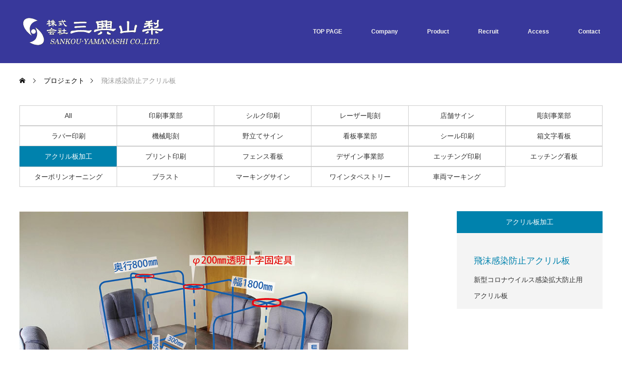

--- FILE ---
content_type: text/html; charset=UTF-8
request_url: http://sankou-yamanashi.co.jp/project/%E9%A3%9B%E6%B2%AB%E6%84%9F%E6%9F%93%E9%98%B2%E6%AD%A2%E3%82%A2%E3%82%AF%E3%83%AA%E3%83%AB%E6%9D%BF-30/
body_size: 13180
content:
<!DOCTYPE html>
<html class="pc" dir="ltr" lang="ja" prefix="og: https://ogp.me/ns#">
<head>
<meta charset="UTF-8">
<!--[if IE]><meta http-equiv="X-UA-Compatible" content="IE=edge"><![endif]-->
<meta name="viewport" content="width=device-width">

<meta name="description" content="アクリル板　飛沫　水と空気以外に印刷・印字可能">
<link rel="pingback" href="http://sankou-yamanashi.co.jp/wp2/xmlrpc.php">
	<style>img:is([sizes="auto" i], [sizes^="auto," i]) { contain-intrinsic-size: 3000px 1500px }</style>
	
		<!-- All in One SEO 4.9.3 - aioseo.com -->
		<title>飛沫感染防止アクリル板 | 株式会社三興山梨</title>
	<meta name="robots" content="max-image-preview:large" />
	<link rel="canonical" href="http://sankou-yamanashi.co.jp/project/%e9%a3%9b%e6%b2%ab%e6%84%9f%e6%9f%93%e9%98%b2%e6%ad%a2%e3%82%a2%e3%82%af%e3%83%aa%e3%83%ab%e6%9d%bf-30/" />
	<meta name="generator" content="All in One SEO (AIOSEO) 4.9.3" />
		<meta property="og:locale" content="ja_JP" />
		<meta property="og:site_name" content="株式会社三興山梨 | アクリル板　飛沫　水と空気以外に印刷・印字可能" />
		<meta property="og:type" content="article" />
		<meta property="og:title" content="飛沫感染防止アクリル板 | 株式会社三興山梨" />
		<meta property="og:url" content="http://sankou-yamanashi.co.jp/project/%e9%a3%9b%e6%b2%ab%e6%84%9f%e6%9f%93%e9%98%b2%e6%ad%a2%e3%82%a2%e3%82%af%e3%83%aa%e3%83%ab%e6%9d%bf-30/" />
		<meta property="article:published_time" content="2021-05-11T02:01:56+00:00" />
		<meta property="article:modified_time" content="2021-05-11T02:34:43+00:00" />
		<meta name="twitter:card" content="summary" />
		<meta name="twitter:title" content="飛沫感染防止アクリル板 | 株式会社三興山梨" />
		<script type="application/ld+json" class="aioseo-schema">
			{"@context":"https:\/\/schema.org","@graph":[{"@type":"BreadcrumbList","@id":"http:\/\/sankou-yamanashi.co.jp\/project\/%e9%a3%9b%e6%b2%ab%e6%84%9f%e6%9f%93%e9%98%b2%e6%ad%a2%e3%82%a2%e3%82%af%e3%83%aa%e3%83%ab%e6%9d%bf-30\/#breadcrumblist","itemListElement":[{"@type":"ListItem","@id":"http:\/\/sankou-yamanashi.co.jp#listItem","position":1,"name":"\u30db\u30fc\u30e0","item":"http:\/\/sankou-yamanashi.co.jp","nextItem":{"@type":"ListItem","@id":"http:\/\/sankou-yamanashi.co.jp\/project\/#listItem","name":"\u30d7\u30ed\u30b8\u30a7\u30af\u30c8"}},{"@type":"ListItem","@id":"http:\/\/sankou-yamanashi.co.jp\/project\/#listItem","position":2,"name":"\u30d7\u30ed\u30b8\u30a7\u30af\u30c8","item":"http:\/\/sankou-yamanashi.co.jp\/project\/","nextItem":{"@type":"ListItem","@id":"http:\/\/sankou-yamanashi.co.jp\/project-cat\/acrylic\/#listItem","name":"\u30a2\u30af\u30ea\u30eb\u677f\u52a0\u5de5"},"previousItem":{"@type":"ListItem","@id":"http:\/\/sankou-yamanashi.co.jp#listItem","name":"\u30db\u30fc\u30e0"}},{"@type":"ListItem","@id":"http:\/\/sankou-yamanashi.co.jp\/project-cat\/acrylic\/#listItem","position":3,"name":"\u30a2\u30af\u30ea\u30eb\u677f\u52a0\u5de5","item":"http:\/\/sankou-yamanashi.co.jp\/project-cat\/acrylic\/","nextItem":{"@type":"ListItem","@id":"http:\/\/sankou-yamanashi.co.jp\/project\/%e9%a3%9b%e6%b2%ab%e6%84%9f%e6%9f%93%e9%98%b2%e6%ad%a2%e3%82%a2%e3%82%af%e3%83%aa%e3%83%ab%e6%9d%bf-30\/#listItem","name":"\u98db\u6cab\u611f\u67d3\u9632\u6b62\u30a2\u30af\u30ea\u30eb\u677f"},"previousItem":{"@type":"ListItem","@id":"http:\/\/sankou-yamanashi.co.jp\/project\/#listItem","name":"\u30d7\u30ed\u30b8\u30a7\u30af\u30c8"}},{"@type":"ListItem","@id":"http:\/\/sankou-yamanashi.co.jp\/project\/%e9%a3%9b%e6%b2%ab%e6%84%9f%e6%9f%93%e9%98%b2%e6%ad%a2%e3%82%a2%e3%82%af%e3%83%aa%e3%83%ab%e6%9d%bf-30\/#listItem","position":4,"name":"\u98db\u6cab\u611f\u67d3\u9632\u6b62\u30a2\u30af\u30ea\u30eb\u677f","previousItem":{"@type":"ListItem","@id":"http:\/\/sankou-yamanashi.co.jp\/project-cat\/acrylic\/#listItem","name":"\u30a2\u30af\u30ea\u30eb\u677f\u52a0\u5de5"}}]},{"@type":"Organization","@id":"http:\/\/sankou-yamanashi.co.jp\/#organization","name":"\u682a\u5f0f\u4f1a\u793e\u4e09\u8208\u5c71\u68a8","description":"\u30a2\u30af\u30ea\u30eb\u677f\u3000\u98db\u6cab\u3000\u6c34\u3068\u7a7a\u6c17\u4ee5\u5916\u306b\u5370\u5237\u30fb\u5370\u5b57\u53ef\u80fd","url":"http:\/\/sankou-yamanashi.co.jp\/"},{"@type":"WebPage","@id":"http:\/\/sankou-yamanashi.co.jp\/project\/%e9%a3%9b%e6%b2%ab%e6%84%9f%e6%9f%93%e9%98%b2%e6%ad%a2%e3%82%a2%e3%82%af%e3%83%aa%e3%83%ab%e6%9d%bf-30\/#webpage","url":"http:\/\/sankou-yamanashi.co.jp\/project\/%e9%a3%9b%e6%b2%ab%e6%84%9f%e6%9f%93%e9%98%b2%e6%ad%a2%e3%82%a2%e3%82%af%e3%83%aa%e3%83%ab%e6%9d%bf-30\/","name":"\u98db\u6cab\u611f\u67d3\u9632\u6b62\u30a2\u30af\u30ea\u30eb\u677f | \u682a\u5f0f\u4f1a\u793e\u4e09\u8208\u5c71\u68a8","inLanguage":"ja","isPartOf":{"@id":"http:\/\/sankou-yamanashi.co.jp\/#website"},"breadcrumb":{"@id":"http:\/\/sankou-yamanashi.co.jp\/project\/%e9%a3%9b%e6%b2%ab%e6%84%9f%e6%9f%93%e9%98%b2%e6%ad%a2%e3%82%a2%e3%82%af%e3%83%aa%e3%83%ab%e6%9d%bf-30\/#breadcrumblist"},"image":{"@type":"ImageObject","url":"http:\/\/sankou-yamanashi.co.jp\/wp2\/wp-content\/uploads\/2021\/05\/02_300.jpg","@id":"http:\/\/sankou-yamanashi.co.jp\/project\/%e9%a3%9b%e6%b2%ab%e6%84%9f%e6%9f%93%e9%98%b2%e6%ad%a2%e3%82%a2%e3%82%af%e3%83%aa%e3%83%ab%e6%9d%bf-30\/#mainImage","width":300,"height":300},"primaryImageOfPage":{"@id":"http:\/\/sankou-yamanashi.co.jp\/project\/%e9%a3%9b%e6%b2%ab%e6%84%9f%e6%9f%93%e9%98%b2%e6%ad%a2%e3%82%a2%e3%82%af%e3%83%aa%e3%83%ab%e6%9d%bf-30\/#mainImage"},"datePublished":"2021-05-11T11:01:56+09:00","dateModified":"2021-05-11T11:34:43+09:00"},{"@type":"WebSite","@id":"http:\/\/sankou-yamanashi.co.jp\/#website","url":"http:\/\/sankou-yamanashi.co.jp\/","name":"\u682a\u5f0f\u4f1a\u793e\u4e09\u8208\u5c71\u68a8","description":"\u30a2\u30af\u30ea\u30eb\u677f\u3000\u98db\u6cab\u3000\u6c34\u3068\u7a7a\u6c17\u4ee5\u5916\u306b\u5370\u5237\u30fb\u5370\u5b57\u53ef\u80fd","inLanguage":"ja","publisher":{"@id":"http:\/\/sankou-yamanashi.co.jp\/#organization"}}]}
		</script>
		<!-- All in One SEO -->

<link rel="alternate" type="application/rss+xml" title="株式会社三興山梨 &raquo; フィード" href="http://sankou-yamanashi.co.jp/feed/" />
<link rel="alternate" type="application/rss+xml" title="株式会社三興山梨 &raquo; コメントフィード" href="http://sankou-yamanashi.co.jp/comments/feed/" />
<script type="text/javascript">
/* <![CDATA[ */
window._wpemojiSettings = {"baseUrl":"https:\/\/s.w.org\/images\/core\/emoji\/16.0.1\/72x72\/","ext":".png","svgUrl":"https:\/\/s.w.org\/images\/core\/emoji\/16.0.1\/svg\/","svgExt":".svg","source":{"concatemoji":"http:\/\/sankou-yamanashi.co.jp\/wp2\/wp-includes\/js\/wp-emoji-release.min.js?ver=6.8.3"}};
/*! This file is auto-generated */
!function(s,n){var o,i,e;function c(e){try{var t={supportTests:e,timestamp:(new Date).valueOf()};sessionStorage.setItem(o,JSON.stringify(t))}catch(e){}}function p(e,t,n){e.clearRect(0,0,e.canvas.width,e.canvas.height),e.fillText(t,0,0);var t=new Uint32Array(e.getImageData(0,0,e.canvas.width,e.canvas.height).data),a=(e.clearRect(0,0,e.canvas.width,e.canvas.height),e.fillText(n,0,0),new Uint32Array(e.getImageData(0,0,e.canvas.width,e.canvas.height).data));return t.every(function(e,t){return e===a[t]})}function u(e,t){e.clearRect(0,0,e.canvas.width,e.canvas.height),e.fillText(t,0,0);for(var n=e.getImageData(16,16,1,1),a=0;a<n.data.length;a++)if(0!==n.data[a])return!1;return!0}function f(e,t,n,a){switch(t){case"flag":return n(e,"\ud83c\udff3\ufe0f\u200d\u26a7\ufe0f","\ud83c\udff3\ufe0f\u200b\u26a7\ufe0f")?!1:!n(e,"\ud83c\udde8\ud83c\uddf6","\ud83c\udde8\u200b\ud83c\uddf6")&&!n(e,"\ud83c\udff4\udb40\udc67\udb40\udc62\udb40\udc65\udb40\udc6e\udb40\udc67\udb40\udc7f","\ud83c\udff4\u200b\udb40\udc67\u200b\udb40\udc62\u200b\udb40\udc65\u200b\udb40\udc6e\u200b\udb40\udc67\u200b\udb40\udc7f");case"emoji":return!a(e,"\ud83e\udedf")}return!1}function g(e,t,n,a){var r="undefined"!=typeof WorkerGlobalScope&&self instanceof WorkerGlobalScope?new OffscreenCanvas(300,150):s.createElement("canvas"),o=r.getContext("2d",{willReadFrequently:!0}),i=(o.textBaseline="top",o.font="600 32px Arial",{});return e.forEach(function(e){i[e]=t(o,e,n,a)}),i}function t(e){var t=s.createElement("script");t.src=e,t.defer=!0,s.head.appendChild(t)}"undefined"!=typeof Promise&&(o="wpEmojiSettingsSupports",i=["flag","emoji"],n.supports={everything:!0,everythingExceptFlag:!0},e=new Promise(function(e){s.addEventListener("DOMContentLoaded",e,{once:!0})}),new Promise(function(t){var n=function(){try{var e=JSON.parse(sessionStorage.getItem(o));if("object"==typeof e&&"number"==typeof e.timestamp&&(new Date).valueOf()<e.timestamp+604800&&"object"==typeof e.supportTests)return e.supportTests}catch(e){}return null}();if(!n){if("undefined"!=typeof Worker&&"undefined"!=typeof OffscreenCanvas&&"undefined"!=typeof URL&&URL.createObjectURL&&"undefined"!=typeof Blob)try{var e="postMessage("+g.toString()+"("+[JSON.stringify(i),f.toString(),p.toString(),u.toString()].join(",")+"));",a=new Blob([e],{type:"text/javascript"}),r=new Worker(URL.createObjectURL(a),{name:"wpTestEmojiSupports"});return void(r.onmessage=function(e){c(n=e.data),r.terminate(),t(n)})}catch(e){}c(n=g(i,f,p,u))}t(n)}).then(function(e){for(var t in e)n.supports[t]=e[t],n.supports.everything=n.supports.everything&&n.supports[t],"flag"!==t&&(n.supports.everythingExceptFlag=n.supports.everythingExceptFlag&&n.supports[t]);n.supports.everythingExceptFlag=n.supports.everythingExceptFlag&&!n.supports.flag,n.DOMReady=!1,n.readyCallback=function(){n.DOMReady=!0}}).then(function(){return e}).then(function(){var e;n.supports.everything||(n.readyCallback(),(e=n.source||{}).concatemoji?t(e.concatemoji):e.wpemoji&&e.twemoji&&(t(e.twemoji),t(e.wpemoji)))}))}((window,document),window._wpemojiSettings);
/* ]]> */
</script>
<link rel='stylesheet' id='style-css' href='http://sankou-yamanashi.co.jp/wp2/wp-content/themes/monolith_tcd042/style.css?ver=1.17' type='text/css' media='all' />
<style id='wp-emoji-styles-inline-css' type='text/css'>

	img.wp-smiley, img.emoji {
		display: inline !important;
		border: none !important;
		box-shadow: none !important;
		height: 1em !important;
		width: 1em !important;
		margin: 0 0.07em !important;
		vertical-align: -0.1em !important;
		background: none !important;
		padding: 0 !important;
	}
</style>
<link rel='stylesheet' id='wp-block-library-css' href='http://sankou-yamanashi.co.jp/wp2/wp-includes/css/dist/block-library/style.min.css?ver=6.8.3' type='text/css' media='all' />
<style id='classic-theme-styles-inline-css' type='text/css'>
/*! This file is auto-generated */
.wp-block-button__link{color:#fff;background-color:#32373c;border-radius:9999px;box-shadow:none;text-decoration:none;padding:calc(.667em + 2px) calc(1.333em + 2px);font-size:1.125em}.wp-block-file__button{background:#32373c;color:#fff;text-decoration:none}
</style>
<link rel='stylesheet' id='aioseo/css/src/vue/standalone/blocks/table-of-contents/global.scss-css' href='http://sankou-yamanashi.co.jp/wp2/wp-content/plugins/all-in-one-seo-pack/dist/Lite/assets/css/table-of-contents/global.e90f6d47.css?ver=4.9.3' type='text/css' media='all' />
<style id='global-styles-inline-css' type='text/css'>
:root{--wp--preset--aspect-ratio--square: 1;--wp--preset--aspect-ratio--4-3: 4/3;--wp--preset--aspect-ratio--3-4: 3/4;--wp--preset--aspect-ratio--3-2: 3/2;--wp--preset--aspect-ratio--2-3: 2/3;--wp--preset--aspect-ratio--16-9: 16/9;--wp--preset--aspect-ratio--9-16: 9/16;--wp--preset--color--black: #000000;--wp--preset--color--cyan-bluish-gray: #abb8c3;--wp--preset--color--white: #ffffff;--wp--preset--color--pale-pink: #f78da7;--wp--preset--color--vivid-red: #cf2e2e;--wp--preset--color--luminous-vivid-orange: #ff6900;--wp--preset--color--luminous-vivid-amber: #fcb900;--wp--preset--color--light-green-cyan: #7bdcb5;--wp--preset--color--vivid-green-cyan: #00d084;--wp--preset--color--pale-cyan-blue: #8ed1fc;--wp--preset--color--vivid-cyan-blue: #0693e3;--wp--preset--color--vivid-purple: #9b51e0;--wp--preset--gradient--vivid-cyan-blue-to-vivid-purple: linear-gradient(135deg,rgba(6,147,227,1) 0%,rgb(155,81,224) 100%);--wp--preset--gradient--light-green-cyan-to-vivid-green-cyan: linear-gradient(135deg,rgb(122,220,180) 0%,rgb(0,208,130) 100%);--wp--preset--gradient--luminous-vivid-amber-to-luminous-vivid-orange: linear-gradient(135deg,rgba(252,185,0,1) 0%,rgba(255,105,0,1) 100%);--wp--preset--gradient--luminous-vivid-orange-to-vivid-red: linear-gradient(135deg,rgba(255,105,0,1) 0%,rgb(207,46,46) 100%);--wp--preset--gradient--very-light-gray-to-cyan-bluish-gray: linear-gradient(135deg,rgb(238,238,238) 0%,rgb(169,184,195) 100%);--wp--preset--gradient--cool-to-warm-spectrum: linear-gradient(135deg,rgb(74,234,220) 0%,rgb(151,120,209) 20%,rgb(207,42,186) 40%,rgb(238,44,130) 60%,rgb(251,105,98) 80%,rgb(254,248,76) 100%);--wp--preset--gradient--blush-light-purple: linear-gradient(135deg,rgb(255,206,236) 0%,rgb(152,150,240) 100%);--wp--preset--gradient--blush-bordeaux: linear-gradient(135deg,rgb(254,205,165) 0%,rgb(254,45,45) 50%,rgb(107,0,62) 100%);--wp--preset--gradient--luminous-dusk: linear-gradient(135deg,rgb(255,203,112) 0%,rgb(199,81,192) 50%,rgb(65,88,208) 100%);--wp--preset--gradient--pale-ocean: linear-gradient(135deg,rgb(255,245,203) 0%,rgb(182,227,212) 50%,rgb(51,167,181) 100%);--wp--preset--gradient--electric-grass: linear-gradient(135deg,rgb(202,248,128) 0%,rgb(113,206,126) 100%);--wp--preset--gradient--midnight: linear-gradient(135deg,rgb(2,3,129) 0%,rgb(40,116,252) 100%);--wp--preset--font-size--small: 13px;--wp--preset--font-size--medium: 20px;--wp--preset--font-size--large: 36px;--wp--preset--font-size--x-large: 42px;--wp--preset--spacing--20: 0.44rem;--wp--preset--spacing--30: 0.67rem;--wp--preset--spacing--40: 1rem;--wp--preset--spacing--50: 1.5rem;--wp--preset--spacing--60: 2.25rem;--wp--preset--spacing--70: 3.38rem;--wp--preset--spacing--80: 5.06rem;--wp--preset--shadow--natural: 6px 6px 9px rgba(0, 0, 0, 0.2);--wp--preset--shadow--deep: 12px 12px 50px rgba(0, 0, 0, 0.4);--wp--preset--shadow--sharp: 6px 6px 0px rgba(0, 0, 0, 0.2);--wp--preset--shadow--outlined: 6px 6px 0px -3px rgba(255, 255, 255, 1), 6px 6px rgba(0, 0, 0, 1);--wp--preset--shadow--crisp: 6px 6px 0px rgba(0, 0, 0, 1);}:where(.is-layout-flex){gap: 0.5em;}:where(.is-layout-grid){gap: 0.5em;}body .is-layout-flex{display: flex;}.is-layout-flex{flex-wrap: wrap;align-items: center;}.is-layout-flex > :is(*, div){margin: 0;}body .is-layout-grid{display: grid;}.is-layout-grid > :is(*, div){margin: 0;}:where(.wp-block-columns.is-layout-flex){gap: 2em;}:where(.wp-block-columns.is-layout-grid){gap: 2em;}:where(.wp-block-post-template.is-layout-flex){gap: 1.25em;}:where(.wp-block-post-template.is-layout-grid){gap: 1.25em;}.has-black-color{color: var(--wp--preset--color--black) !important;}.has-cyan-bluish-gray-color{color: var(--wp--preset--color--cyan-bluish-gray) !important;}.has-white-color{color: var(--wp--preset--color--white) !important;}.has-pale-pink-color{color: var(--wp--preset--color--pale-pink) !important;}.has-vivid-red-color{color: var(--wp--preset--color--vivid-red) !important;}.has-luminous-vivid-orange-color{color: var(--wp--preset--color--luminous-vivid-orange) !important;}.has-luminous-vivid-amber-color{color: var(--wp--preset--color--luminous-vivid-amber) !important;}.has-light-green-cyan-color{color: var(--wp--preset--color--light-green-cyan) !important;}.has-vivid-green-cyan-color{color: var(--wp--preset--color--vivid-green-cyan) !important;}.has-pale-cyan-blue-color{color: var(--wp--preset--color--pale-cyan-blue) !important;}.has-vivid-cyan-blue-color{color: var(--wp--preset--color--vivid-cyan-blue) !important;}.has-vivid-purple-color{color: var(--wp--preset--color--vivid-purple) !important;}.has-black-background-color{background-color: var(--wp--preset--color--black) !important;}.has-cyan-bluish-gray-background-color{background-color: var(--wp--preset--color--cyan-bluish-gray) !important;}.has-white-background-color{background-color: var(--wp--preset--color--white) !important;}.has-pale-pink-background-color{background-color: var(--wp--preset--color--pale-pink) !important;}.has-vivid-red-background-color{background-color: var(--wp--preset--color--vivid-red) !important;}.has-luminous-vivid-orange-background-color{background-color: var(--wp--preset--color--luminous-vivid-orange) !important;}.has-luminous-vivid-amber-background-color{background-color: var(--wp--preset--color--luminous-vivid-amber) !important;}.has-light-green-cyan-background-color{background-color: var(--wp--preset--color--light-green-cyan) !important;}.has-vivid-green-cyan-background-color{background-color: var(--wp--preset--color--vivid-green-cyan) !important;}.has-pale-cyan-blue-background-color{background-color: var(--wp--preset--color--pale-cyan-blue) !important;}.has-vivid-cyan-blue-background-color{background-color: var(--wp--preset--color--vivid-cyan-blue) !important;}.has-vivid-purple-background-color{background-color: var(--wp--preset--color--vivid-purple) !important;}.has-black-border-color{border-color: var(--wp--preset--color--black) !important;}.has-cyan-bluish-gray-border-color{border-color: var(--wp--preset--color--cyan-bluish-gray) !important;}.has-white-border-color{border-color: var(--wp--preset--color--white) !important;}.has-pale-pink-border-color{border-color: var(--wp--preset--color--pale-pink) !important;}.has-vivid-red-border-color{border-color: var(--wp--preset--color--vivid-red) !important;}.has-luminous-vivid-orange-border-color{border-color: var(--wp--preset--color--luminous-vivid-orange) !important;}.has-luminous-vivid-amber-border-color{border-color: var(--wp--preset--color--luminous-vivid-amber) !important;}.has-light-green-cyan-border-color{border-color: var(--wp--preset--color--light-green-cyan) !important;}.has-vivid-green-cyan-border-color{border-color: var(--wp--preset--color--vivid-green-cyan) !important;}.has-pale-cyan-blue-border-color{border-color: var(--wp--preset--color--pale-cyan-blue) !important;}.has-vivid-cyan-blue-border-color{border-color: var(--wp--preset--color--vivid-cyan-blue) !important;}.has-vivid-purple-border-color{border-color: var(--wp--preset--color--vivid-purple) !important;}.has-vivid-cyan-blue-to-vivid-purple-gradient-background{background: var(--wp--preset--gradient--vivid-cyan-blue-to-vivid-purple) !important;}.has-light-green-cyan-to-vivid-green-cyan-gradient-background{background: var(--wp--preset--gradient--light-green-cyan-to-vivid-green-cyan) !important;}.has-luminous-vivid-amber-to-luminous-vivid-orange-gradient-background{background: var(--wp--preset--gradient--luminous-vivid-amber-to-luminous-vivid-orange) !important;}.has-luminous-vivid-orange-to-vivid-red-gradient-background{background: var(--wp--preset--gradient--luminous-vivid-orange-to-vivid-red) !important;}.has-very-light-gray-to-cyan-bluish-gray-gradient-background{background: var(--wp--preset--gradient--very-light-gray-to-cyan-bluish-gray) !important;}.has-cool-to-warm-spectrum-gradient-background{background: var(--wp--preset--gradient--cool-to-warm-spectrum) !important;}.has-blush-light-purple-gradient-background{background: var(--wp--preset--gradient--blush-light-purple) !important;}.has-blush-bordeaux-gradient-background{background: var(--wp--preset--gradient--blush-bordeaux) !important;}.has-luminous-dusk-gradient-background{background: var(--wp--preset--gradient--luminous-dusk) !important;}.has-pale-ocean-gradient-background{background: var(--wp--preset--gradient--pale-ocean) !important;}.has-electric-grass-gradient-background{background: var(--wp--preset--gradient--electric-grass) !important;}.has-midnight-gradient-background{background: var(--wp--preset--gradient--midnight) !important;}.has-small-font-size{font-size: var(--wp--preset--font-size--small) !important;}.has-medium-font-size{font-size: var(--wp--preset--font-size--medium) !important;}.has-large-font-size{font-size: var(--wp--preset--font-size--large) !important;}.has-x-large-font-size{font-size: var(--wp--preset--font-size--x-large) !important;}
:where(.wp-block-post-template.is-layout-flex){gap: 1.25em;}:where(.wp-block-post-template.is-layout-grid){gap: 1.25em;}
:where(.wp-block-columns.is-layout-flex){gap: 2em;}:where(.wp-block-columns.is-layout-grid){gap: 2em;}
:root :where(.wp-block-pullquote){font-size: 1.5em;line-height: 1.6;}
</style>
<link rel='stylesheet' id='contact-form-7-css' href='http://sankou-yamanashi.co.jp/wp2/wp-content/plugins/contact-form-7/includes/css/styles.css?ver=6.1.4' type='text/css' media='all' />
<link rel='stylesheet' id='fancybox-css' href='http://sankou-yamanashi.co.jp/wp2/wp-content/plugins/easy-fancybox/fancybox/1.5.4/jquery.fancybox.min.css?ver=6.8.3' type='text/css' media='screen' />
<style id='fancybox-inline-css' type='text/css'>
#fancybox-outer{background:#ffffff}#fancybox-content{background:#ffffff;border-color:#ffffff;color:#000000;}#fancybox-title,#fancybox-title-float-main{color:#fff}
</style>
<script type="text/javascript" src="http://sankou-yamanashi.co.jp/wp2/wp-includes/js/jquery/jquery.min.js?ver=3.7.1" id="jquery-core-js"></script>
<script type="text/javascript" src="http://sankou-yamanashi.co.jp/wp2/wp-includes/js/jquery/jquery-migrate.min.js?ver=3.4.1" id="jquery-migrate-js"></script>
<link rel="https://api.w.org/" href="http://sankou-yamanashi.co.jp/wp-json/" /><link rel="alternate" title="JSON" type="application/json" href="http://sankou-yamanashi.co.jp/wp-json/wp/v2/project/1104" /><link rel='shortlink' href='http://sankou-yamanashi.co.jp/?p=1104' />
<link rel="alternate" title="oEmbed (JSON)" type="application/json+oembed" href="http://sankou-yamanashi.co.jp/wp-json/oembed/1.0/embed?url=http%3A%2F%2Fsankou-yamanashi.co.jp%2Fproject%2F%25e9%25a3%259b%25e6%25b2%25ab%25e6%2584%259f%25e6%259f%2593%25e9%2598%25b2%25e6%25ad%25a2%25e3%2582%25a2%25e3%2582%25af%25e3%2583%25aa%25e3%2583%25ab%25e6%259d%25bf-30%2F" />
<link rel="alternate" title="oEmbed (XML)" type="text/xml+oembed" href="http://sankou-yamanashi.co.jp/wp-json/oembed/1.0/embed?url=http%3A%2F%2Fsankou-yamanashi.co.jp%2Fproject%2F%25e9%25a3%259b%25e6%25b2%25ab%25e6%2584%259f%25e6%259f%2593%25e9%2598%25b2%25e6%25ad%25a2%25e3%2582%25a2%25e3%2582%25af%25e3%2583%25aa%25e3%2583%25ab%25e6%259d%25bf-30%2F&#038;format=xml" />

<link rel="stylesheet" href="http://sankou-yamanashi.co.jp/wp2/wp-content/themes/monolith_tcd042/css/design-plus.css?ver=1.17">
<link rel="stylesheet" href="http://sankou-yamanashi.co.jp/wp2/wp-content/themes/monolith_tcd042/css/sns-botton.css?ver=1.17">
<link rel="stylesheet" href="https://fonts.googleapis.com/css?family=Roboto:100,300">
<link rel="stylesheet" media="screen and (max-width:770px)" href="http://sankou-yamanashi.co.jp/wp2/wp-content/themes/monolith_tcd042/css/responsive.css?ver=1.17">
<link rel="stylesheet" media="screen and (max-width:770px)" href="http://sankou-yamanashi.co.jp/wp2/wp-content/themes/monolith_tcd042/css/footer-bar.css?ver=1.17">

<script src="http://sankou-yamanashi.co.jp/wp2/wp-content/themes/monolith_tcd042/js/jquery.easing.1.3.js?ver=1.17"></script>
<script src="http://sankou-yamanashi.co.jp/wp2/wp-content/themes/monolith_tcd042/js/jscript.js?ver=1.17"></script>
<script src="http://sankou-yamanashi.co.jp/wp2/wp-content/themes/monolith_tcd042/js/comment.js?ver=1.17"></script>
<script src="http://sankou-yamanashi.co.jp/wp2/wp-content/themes/monolith_tcd042/js/header_fix.js?ver=1.17"></script>

<style type="text/css">
body, input, textarea { font-family: Arial, "Hiragino Kaku Gothic ProN", "ヒラギノ角ゴ ProN W3", "メイリオ", Meiryo, sans-serif; }
.rich_font { font-family: "Hiragino Sans", "ヒラギノ角ゴ ProN", "Hiragino Kaku Gothic ProN", "游ゴシック", YuGothic, "メイリオ", Meiryo, sans-serif; font-weight: 100;
}

body { font-size:15px; }

.pc #header .logo { font-size:21px; }
.pc #footer_top .logo { font-size:21px; }
.mobile #header .logo { font-size:18px; }
#footer_top { background: #F7F7F7; }


#blog_list li .image img, #related_post li a.image img, .styled_post_list1 .image img, #recent_news .image img, .project_list_widget .image img, .index_box_list .image img, #project_list .image img, #previous_next_post .image img {
  -webkit-transition: all 0.75s ease; -moz-transition: all 0.75s ease; transition: all 0.75s ease;
  -webkit-transform: scale(1); -moz-transform: scale(1); -ms-transform: scale(1); -o-transform: scale(1); transform: scale(1);
  -webkit-backface-visibility:hidden; backface-visibility:hidden;
}
#blog_list li .image:hover img, #related_post li a.image:hover img, .styled_post_list1 .image:hover img, #recent_news .image:hover img, .project_list_widget .image:hover img, .index_box_list .image:hover img, #project_list li:hover img, #previous_next_post .image:hover img {
  -webkit-transform: scale(1.2); -moz-transform: scale(1.2); -ms-transform: scale(1.2); -o-transform: scale(1.2); transform: scale(1.2);
}

.pc #global_menu > ul > li > a { color:#F5F4F0; }

#post_title { font-size:30px; }
.post_content { font-size:15px; }

a:hover, #comment_header ul li a:hover, .pc #global_menu > ul > li.active > a, .pc #global_menu li.current-menu-item > a, .pc #global_menu > ul > li > a:hover, #header_logo .logo a:hover, #bread_crumb li.home a:hover:before, #bread_crumb li a:hover,
 #archive_news_list li a .entry-date, #related_post li .title a:hover, #comment_headline, #footer_widget .footer_headline, #footer_widget .widget_block .wp-block-heading , .index_news_list ol a .entry-date, .footer_menu li:first-child a, .footer_menu li:only-child a, .color_headline, #project_title, #project_list .title .project_title, .post_content a, .custom-html-widget a
  { color:#0082AD; }

.post_content a:hover, .custom-html-widget a:hover
{ color:#00516C; }

.pc #global_menu ul ul a, #return_top a:hover, .next_page_link a:hover, .collapse_category_list li a:hover .count, .slick-arrow:hover, #blog_list .category a:hover, #index_blog .index_blog_link:hover, #footer_address .button:hover, #post_meta_top .category a:hover,
 #archive_news_list .headline, .side_headline, #side_col .widget_block .wp-block-heading , #previous_next_page a:hover, .page_navi a:hover, .page_navi span.current, .page_navi p.back a:hover, .collapse_category_list li a:hover .count, .mobile #global_menu li a:hover,
  #wp-calendar td a:hover, #wp-calendar #prev a:hover, #wp-calendar #next a:hover, .widget_search #search-btn input:hover, .widget_search #searchsubmit:hover, .side_widget.google_search #searchsubmit:hover,
   #submit_comment:hover, #comment_header ul li a:hover, #comment_header ul li.comment_switch_active a, #comment_header #comment_closed p, #post_pagination a:hover, #post_pagination p, a.menu_button:hover, .mobile .footer_menu a:hover, .mobile #footer_menu_bottom li a:hover,
  .project_pager a:hover, #project_catgory_sort li a.active, #project_catgory_sort li a:hover, #project_catgory_sort li.current-cat a, #project_side_content .project_cat
 { background-color:#0082AD; }

.pc #global_menu ul ul a:hover, .index_news_list a.archive_link:hover
 { background-color:#00516C; }

#recent_news .headline, .index_news_list .headline, #blog_list .date, #post_meta_top .date, #related_post
 { background-color:#000000; }

.index_news_list a.archive_link, #index_blog .index_blog_link, .page_navi p.back a
{ background-color:#BBBBBB; }

#comment_textarea textarea:focus, #guest_info input:focus, #comment_header ul li a:hover, #comment_header ul li.comment_switch_active a, #comment_header #comment_closed p, #post_meta_top .category a:hover, #project_catgory_sort .current-cat, #project_catgory_sort li:hover, #project_catgory_sort .current-cat:last-child, #post_pagination p, #post_pagination a:hover, .page_navi span.current, .page_navi a:hover
 { border-color:#0082AD; }
#project_catgory_sort .current-cat + li, #project_catgory_sort li:hover + li, .page_navi .current-cat + li a
{ border-left-color:#0082AD; }

@media screen and (max-width:600px) {
  #project_catgory_sort .current-cat { border-right-color:#0082AD!important; }
}

#comment_header ul li.comment_switch_active a:after, #comment_header #comment_closed p:after
 { border-color:#0082AD transparent transparent transparent; }

.collapse_category_list li a:before
 { border-color: transparent transparent transparent #0082AD; }


#project_list .image:before { background:rgba(0,105,140,0.5); }
#site_loader_spinner { border:4px solid rgba(0,130,173,0.2); border-top-color:#0082AD; }


</style>






<style id="tcd_current-page_custom_css"></style>		<style type="text/css" id="wp-custom-css">
			.content { margin-bottom: 36px; text-align:left; display:block; overflow:visible; }
.content .sectionBox {
    margin-bottom: 30px;
    display: block;
    overflow: hidden;
}
.content .flowBox {
    padding-bottom: 30px;
    margin-bottom: 15px;
    display: block;
    overflow: hidden;
    background: url(http://sankou-yamanashi.co.jp/wp2/wp-content/themes/monolith_tcd042/img/arrow_down.png
) center bottom no-repeat;
}
.content dt		{ color:#000;
	padding-bottom:3px;
	margin-bottom:10px; 
	color:#c00;
}
.content dd		{ margin:0px 0px 30px;padding:0px;}
.content .flowBox dl {
    display: block;
    overflow: hidden;
    padding: 15px 20px;
    border: 3px solid #e5e5e5;
}
.content dl.qaItem dt {
    margin-bottom: 15px;
    background: url(http://sankou-yamanashi.co.jp/wp2/wp-content/themes/monolith_tcd042/img/qaIconQ.gif) left top no-repeat;
    padding-left: 32px;
    border: none;
}
.content dl.qaItem dd {
    margin-bottom: 0;
    background: url(http://sankou-yamanashi.co.jp/wp2/wp-content/themes/monolith_tcd042/img/qaIconA.gif) left top no-repeat;
    padding-left: 32px;
}
.deco {
    border-top: #008BD0 solid 2px;
}
.deco th {
    border-bottom: #008BD0 solid 1px;
    padding: 10px 0;
    text-align: center;
	display: table-cell;
    vertical-align: inherit;
    font-weight: bold;
}
.deco td {
    border-bottom: #008BD0 solid 1px;
    padding: 10px 0 10px 10px;
}
.deco tr {
    display: table-row;
    vertical-align: inherit;
    border-color: inherit;
}


ul.header-dropmenu {
  list-style: none;
  width: 100%;
  height: 40px;
  margin: 0 auto;
  padding: 0 0 40px 0;
  display: table;
  table-layout: fixed;
	z-index:3;
}
ul.header-dropmenu > li {
  position: relative;
  display: table-cell;
  vertical-align: middle;
  border: 1px solid #f8f8f8;
  background: #f8f8f8; /* 背景色*/
}
ul.header-dropmenu li a {
  display: block;
  text-align: center;
  line-height: 40px;
  font-weight: bold;
  text-decoration: none;
  font-size: 14px;
}
ul.header-dropmenu li ul {
  visibility: hidden;
  width: 100%;
  list-style: none;
  position: absolute;
  top: 100%;
  left: -1px;
  margin: 0;
  padding: 0;
  border: 1px solid #222; /* マウスオーバー時の枠線 */
  border-top: none;
	z-index:3;
}
ul.header-dropmenu li:hover ul {
  visibility: visible;
}
ul.header-dropmenu li ul li {
  background: #fff;
  transition: all .2s ease;
}
ul.header-dropmenu > li:hover {
  background: #fff;
  border: 1px solid #222; /* マウスオーバー時の枠線 */
  border-bottom: none;
}
ul.header-dropmenu li:hover ul li:hover {
  background: #f8f8f8;
}

#nav {
  list-style: none;
  overflow: hidden;
}
 
#nav li {
  width: 280px;
  text-align: center;
  background-color: #333;
  float: left;
  height: 50px;
  line-height: 50px;
  margin-right: 2px;
}
 
#nav li a {
  text-decoration: none;
  color: #fff;
  font-weight: bold;
  padding: 20px;
}		</style>
		</head>
<body id="body" class="wp-singular project-template-default single single-project postid-1104 wp-embed-responsive wp-theme-monolith_tcd042 fix_top mobile_header_fix">


 <div id="header" style="background-color: rgba(35, 35, 145, 0.9);">
  <div id="header_inner" class="clearfix">
   <div id="logo_image">
 <div class="logo">
  <a href="http://sankou-yamanashi.co.jp/" title="株式会社三興山梨" data-label="株式会社三興山梨"><img class="h_logo" src="http://sankou-yamanashi.co.jp/wp2/wp-content/uploads/2020/05/top_up2.gif?1768985273" alt="株式会社三興山梨" title="株式会社三興山梨" /></a>
 </div>
</div>

  
      <div id="global_menu">
    <ul id="menu-menu01" class="menu"><li id="menu-item-491" class="menu-item menu-item-type-custom menu-item-object-custom menu-item-home menu-item-491"><a href="http://sankou-yamanashi.co.jp">TOP PAGE</a></li>
<li id="menu-item-68" class="menu-item menu-item-type-post_type menu-item-object-page menu-item-has-children menu-item-68"><a href="http://sankou-yamanashi.co.jp/%e4%bc%9a%e7%a4%be%e6%a6%82%e8%a6%81/">Company</a>
<ul class="sub-menu">
	<li id="menu-item-925" class="menu-item menu-item-type-post_type menu-item-object-page menu-item-925"><a href="http://sankou-yamanashi.co.jp/%e4%bc%9a%e7%a4%be%e6%a6%82%e8%a6%81/%e4%bc%81%e6%a5%ad%e7%90%86%e5%bf%b5%e3%83%bb%e7%a4%be%e9%95%b7%e3%81%94%e6%8c%a8%e6%8b%b6/">社長ご挨拶</a></li>
	<li id="menu-item-496" class="menu-item menu-item-type-post_type menu-item-object-page menu-item-496"><a href="http://sankou-yamanashi.co.jp/%e4%bc%9a%e7%a4%be%e6%a6%82%e8%a6%81/">会社概要</a></li>
</ul>
</li>
<li id="menu-item-26" class="menu-item menu-item-type-custom menu-item-object-custom menu-item-has-children menu-item-26"><a href="http://sankou-yamanashi.co.jp/project/">Product</a>
<ul class="sub-menu">
	<li id="menu-item-494" class="menu-item menu-item-type-custom menu-item-object-custom menu-item-494"><a href="http://sankou-yamanashi.co.jp/project/">製品情報</a></li>
</ul>
</li>
<li id="menu-item-69" class="menu-item menu-item-type-post_type menu-item-object-page menu-item-has-children menu-item-69"><a href="http://sankou-yamanashi.co.jp/%e4%bc%9a%e7%a4%be%e6%a6%82%e8%a6%81/%e6%8e%a1%e7%94%a8%e6%83%85%e5%a0%b1/">Recruit</a>
<ul class="sub-menu">
	<li id="menu-item-495" class="menu-item menu-item-type-post_type menu-item-object-page menu-item-495"><a href="http://sankou-yamanashi.co.jp/%e4%bc%9a%e7%a4%be%e6%a6%82%e8%a6%81/%e6%8e%a1%e7%94%a8%e6%83%85%e5%a0%b1/">採用情報</a></li>
</ul>
</li>
<li id="menu-item-97" class="menu-item menu-item-type-post_type menu-item-object-page menu-item-has-children menu-item-97"><a href="http://sankou-yamanashi.co.jp/%e3%82%a2%e3%82%af%e3%82%bb%e3%82%b9/">Access</a>
<ul class="sub-menu">
	<li id="menu-item-492" class="menu-item menu-item-type-post_type menu-item-object-page menu-item-492"><a href="http://sankou-yamanashi.co.jp/%e3%82%a2%e3%82%af%e3%82%bb%e3%82%b9/">アクセス</a></li>
</ul>
</li>
<li id="menu-item-103" class="menu-item menu-item-type-post_type menu-item-object-page menu-item-has-children menu-item-103"><a href="http://sankou-yamanashi.co.jp/99-2/">Contact</a>
<ul class="sub-menu">
	<li id="menu-item-493" class="menu-item menu-item-type-post_type menu-item-object-page menu-item-493"><a href="http://sankou-yamanashi.co.jp/99-2/">お問い合わせ</a></li>
</ul>
</li>
</ul>   </div>
   <a href="#" class="menu_button"><span>menu</span></a>
     </div>
 </div><!-- END #header -->

 
 <div id="main_contents" class="clearfix">


<div id="bread_crumb">

<ul class="clearfix" itemscope itemtype="http://schema.org/BreadcrumbList">
 <li itemprop="itemListElement" itemscope itemtype="http://schema.org/ListItem" class="home"><a itemprop="item" href="http://sankou-yamanashi.co.jp/"><span itemprop="name">ホーム</span></a><meta itemprop="position" content="1" /></li>

 <li itemprop="itemListElement" itemscope itemtype="http://schema.org/ListItem"><a itemprop="item" href="http://sankou-yamanashi.co.jp/project/"><span itemprop="name">プロジェクト</span></a><meta itemprop="position" content="2" /></li>
 <li itemprop="itemListElement" itemscope itemtype="http://schema.org/ListItem" class="last"><span itemprop="name">飛沫感染防止アクリル板</span><meta itemprop="position" content="3" /></li>

</ul>
</div>

<div id="main_col" class="clearfix">

<ul id="project_catgory_sort" class="clearfix"><li><a href="http://sankou-yamanashi.co.jp/project/">All</a></li><li><a href="http://sankou-yamanashi.co.jp/project-cat/print/">印刷事業部</a></li><li><a href="http://sankou-yamanashi.co.jp/project-cat/silk/">シルク印刷</a></li><li><a href="http://sankou-yamanashi.co.jp/project-cat/laser/">レーザー彫刻</a></li><li><a href="http://sankou-yamanashi.co.jp/project-cat/shop/">店舗サイン</a></li><li><a href="http://sankou-yamanashi.co.jp/project-cat/engraving/">彫刻事業部</a></li><li><a href="http://sankou-yamanashi.co.jp/project-cat/rubber/">ラバー印刷</a></li><li><a href="http://sankou-yamanashi.co.jp/project-cat/machine/">機械彫刻</a></li><li><a href="http://sankou-yamanashi.co.jp/project-cat/field/">野立てサイン</a></li><li><a href="http://sankou-yamanashi.co.jp/project-cat/sign/">看板事業部</a></li><li><a href="http://sankou-yamanashi.co.jp/project-cat/seal/">シール印刷</a></li><li><a href="http://sankou-yamanashi.co.jp/project-cat/box/">箱文字看板</a></li><li class="current-cat"><a href="http://sankou-yamanashi.co.jp/project-cat/acrylic/">アクリル板加工</a></li><li><a href="http://sankou-yamanashi.co.jp/project-cat/print-print/">プリント印刷</a></li><li><a href="http://sankou-yamanashi.co.jp/project-cat/fence/">フェンス看板</a></li><li><a href="http://sankou-yamanashi.co.jp/project-cat/design/">デザイン事業部</a></li><li><a href="http://sankou-yamanashi.co.jp/project-cat/etching/">エッチング印刷</a></li><li><a href="http://sankou-yamanashi.co.jp/project-cat/etching-sign/">エッチング看板</a></li><li><a href="http://sankou-yamanashi.co.jp/project-cat/tarpaulin/">ターポリンオーニング</a></li><li><a href="http://sankou-yamanashi.co.jp/project-cat/blast/">ブラスト</a></li><li><a href="http://sankou-yamanashi.co.jp/project-cat/marking/">マーキングサイン</a></li><li><a href="http://sankou-yamanashi.co.jp/project-cat/wine/">ワインタペストリー</a></li><li><a href="http://sankou-yamanashi.co.jp/project-cat/car/">車両マーキング</a></li></ul>
 
 <div id="side_col">
  <div id="project_side_content">
   <div class="project_cat">
    <a href="http://sankou-yamanashi.co.jp/project-cat/acrylic/" rel="tag">アクリル板加工</a> 
   </div>
   <h1 id="project_title">飛沫感染防止アクリル板</h1>
      <p id="project_catch">新型コロナウイルス感染拡大防止用アクリル板<br />
</p>
        </div>
 </div>

<div id="left_col">

 <div id="article">

  <div class="post_content clearfix">
   <p><a href="http://sankou-yamanashi.co.jp/wp2/wp-content/uploads/2021/05/02.jpg"><img fetchpriority="high" decoding="async" class="alignnone size-full wp-image-1105" src="http://sankou-yamanashi.co.jp/wp2/wp-content/uploads/2021/05/02.jpg" alt="" width="800" height="603" srcset="http://sankou-yamanashi.co.jp/wp2/wp-content/uploads/2021/05/02.jpg 800w, http://sankou-yamanashi.co.jp/wp2/wp-content/uploads/2021/05/02-300x226.jpg 300w, http://sankou-yamanashi.co.jp/wp2/wp-content/uploads/2021/05/02-768x579.jpg 768w" sizes="(max-width: 800px) 100vw, 800px" /></a></p>
       <ul class="project_pager">
		<li class="project_pager_prev"><a href="http://sankou-yamanashi.co.jp/project/%e9%a3%9b%e6%b2%ab%e6%84%9f%e6%9f%93%e9%98%b2%e6%ad%a2%e3%82%a2%e3%82%af%e3%83%aa%e3%83%ab%e6%9d%bf-29/" rel="prev"></a></li><li class="project_pager_next"><a href="http://sankou-yamanashi.co.jp/project/%e9%a3%9b%e6%b2%ab%e6%84%9f%e6%9f%93%e9%98%b2%e6%ad%a2%e3%82%a2%e3%82%af%e3%83%aa%e3%83%ab%e6%9d%bf-31/" rel="next"></a></li>    </ul>
  </div>

 </div><!-- END #article -->

</div><!-- END #left_col -->

 
  <div id="project_related">
  <h2 class="headline">関連製品画像</h2>  <ol id="project_list" class="clearfix">
      <li class="clearfix">
    <a class="image" href="http://sankou-yamanashi.co.jp/project/%e9%a3%9b%e6%b2%ab%e6%84%9f%e6%9f%93%e9%98%b2%e6%ad%a2%e3%82%a2%e3%82%af%e3%83%aa%e3%83%ab%e6%9d%bf-31/" title="飛沫感染防止アクリル板"><img width="300" height="300" src="http://sankou-yamanashi.co.jp/wp2/wp-content/uploads/2021/05/01_300-300x300.jpg" class="attachment-size2 size-size2 wp-post-image" alt="" decoding="async" loading="lazy" srcset="http://sankou-yamanashi.co.jp/wp2/wp-content/uploads/2021/05/01_300.jpg 300w, http://sankou-yamanashi.co.jp/wp2/wp-content/uploads/2021/05/01_300-150x150.jpg 150w, http://sankou-yamanashi.co.jp/wp2/wp-content/uploads/2021/05/01_300-200x200.jpg 200w, http://sankou-yamanashi.co.jp/wp2/wp-content/uploads/2021/05/01_300-120x120.jpg 120w" sizes="auto, (max-width: 300px) 100vw, 300px" /></a>
    <a class="title" href="http://sankou-yamanashi.co.jp/project/%e9%a3%9b%e6%b2%ab%e6%84%9f%e6%9f%93%e9%98%b2%e6%ad%a2%e3%82%a2%e3%82%af%e3%83%aa%e3%83%ab%e6%9d%bf-31/"><h3 class="project_title">飛沫感染防止アクリル板</h3><span class="project_catch">新型コロナウイルス感染拡大防止用アクリル板</span></a>
   </li>
      <li class="clearfix">
    <a class="image" href="http://sankou-yamanashi.co.jp/project/%e9%a3%9b%e6%b2%ab%e6%84%9f%e6%9f%93%e9%98%b2%e6%ad%a2%e3%82%a2%e3%82%af%e3%83%aa%e3%83%ab%e6%9d%bf-30/" title="飛沫感染防止アクリル板"><img width="300" height="300" src="http://sankou-yamanashi.co.jp/wp2/wp-content/uploads/2021/05/02_300-300x300.jpg" class="attachment-size2 size-size2 wp-post-image" alt="" decoding="async" loading="lazy" srcset="http://sankou-yamanashi.co.jp/wp2/wp-content/uploads/2021/05/02_300.jpg 300w, http://sankou-yamanashi.co.jp/wp2/wp-content/uploads/2021/05/02_300-150x150.jpg 150w, http://sankou-yamanashi.co.jp/wp2/wp-content/uploads/2021/05/02_300-200x200.jpg 200w, http://sankou-yamanashi.co.jp/wp2/wp-content/uploads/2021/05/02_300-120x120.jpg 120w" sizes="auto, (max-width: 300px) 100vw, 300px" /></a>
    <a class="title" href="http://sankou-yamanashi.co.jp/project/%e9%a3%9b%e6%b2%ab%e6%84%9f%e6%9f%93%e9%98%b2%e6%ad%a2%e3%82%a2%e3%82%af%e3%83%aa%e3%83%ab%e6%9d%bf-30/"><h3 class="project_title">飛沫感染防止アクリル板</h3><span class="project_catch">新型コロナウイルス感染拡大防止用アクリル板
</span></a>
   </li>
      <li class="clearfix">
    <a class="image" href="http://sankou-yamanashi.co.jp/project/%e9%a3%9b%e6%b2%ab%e6%84%9f%e6%9f%93%e9%98%b2%e6%ad%a2%e3%82%a2%e3%82%af%e3%83%aa%e3%83%ab%e6%9d%bf-29/" title="飛沫感染防止アクリル板"><img width="300" height="300" src="http://sankou-yamanashi.co.jp/wp2/wp-content/uploads/2021/05/03_300-300x300.jpg" class="attachment-size2 size-size2 wp-post-image" alt="" decoding="async" loading="lazy" srcset="http://sankou-yamanashi.co.jp/wp2/wp-content/uploads/2021/05/03_300-300x300.jpg 300w, http://sankou-yamanashi.co.jp/wp2/wp-content/uploads/2021/05/03_300-150x150.jpg 150w, http://sankou-yamanashi.co.jp/wp2/wp-content/uploads/2021/05/03_300-200x200.jpg 200w, http://sankou-yamanashi.co.jp/wp2/wp-content/uploads/2021/05/03_300-120x120.jpg 120w" sizes="auto, (max-width: 300px) 100vw, 300px" /></a>
    <a class="title" href="http://sankou-yamanashi.co.jp/project/%e9%a3%9b%e6%b2%ab%e6%84%9f%e6%9f%93%e9%98%b2%e6%ad%a2%e3%82%a2%e3%82%af%e3%83%aa%e3%83%ab%e6%9d%bf-29/"><h3 class="project_title">飛沫感染防止アクリル板</h3><span class="project_catch">新型コロナウイルス感染拡大防止用アクリル板</span></a>
   </li>
      <li class="clearfix">
    <a class="image" href="http://sankou-yamanashi.co.jp/project/%e9%a3%9b%e6%b2%ab%e6%84%9f%e6%9f%93%e9%98%b2%e6%ad%a2%e3%82%a2%e3%82%af%e3%83%aa%e3%83%ab%e6%9d%bf-22/" title="飛沫感染防止アクリル板"><img width="300" height="300" src="http://sankou-yamanashi.co.jp/wp2/wp-content/uploads/2021/05/04_300-300x300.jpg" class="attachment-size2 size-size2 wp-post-image" alt="" decoding="async" loading="lazy" srcset="http://sankou-yamanashi.co.jp/wp2/wp-content/uploads/2021/05/04_300.jpg 300w, http://sankou-yamanashi.co.jp/wp2/wp-content/uploads/2021/05/04_300-150x150.jpg 150w, http://sankou-yamanashi.co.jp/wp2/wp-content/uploads/2021/05/04_300-200x200.jpg 200w, http://sankou-yamanashi.co.jp/wp2/wp-content/uploads/2021/05/04_300-120x120.jpg 120w" sizes="auto, (max-width: 300px) 100vw, 300px" /></a>
    <a class="title" href="http://sankou-yamanashi.co.jp/project/%e9%a3%9b%e6%b2%ab%e6%84%9f%e6%9f%93%e9%98%b2%e6%ad%a2%e3%82%a2%e3%82%af%e3%83%aa%e3%83%ab%e6%9d%bf-22/"><h3 class="project_title">飛沫感染防止アクリル板</h3><span class="project_catch">新型コロナウイルス感染拡大防止用アクリル板</span></a>
   </li>
     </ol><!-- END #project_list -->
 </div>
 
</div><!-- END #main_col -->


 </div><!-- END #main_contents -->

 <div id="footer_top">
  <div id="footer_top_inner" class="clearfix">

   <div id="footer_menu_widget_area">

      <div id="footer_menu" class="clearfix">
        <div id="footer-menu1" class="footer_menu clearfix">
     <ul id="menu-f_00" class="menu"><li id="menu-item-148" class="menu-item menu-item-type-custom menu-item-object-custom menu-item-148"><a href="http://sankou-yamanashi.co.jp/project/">Product</a></li>
<li id="menu-item-149" class="menu-item menu-item-type-custom menu-item-object-custom menu-item-149"><a href="http://sankou-yamanashi.co.jp/project-cat/print/">印刷事業部</a></li>
<li id="menu-item-150" class="menu-item menu-item-type-custom menu-item-object-custom menu-item-150"><a href="http://sankou-yamanashi.co.jp/project-cat/sign/">看板事業部</a></li>
<li id="menu-item-151" class="menu-item menu-item-type-custom menu-item-object-custom menu-item-151"><a href="http://sankou-yamanashi.co.jp/project-cat/engraving/">彫刻事業部</a></li>
<li id="menu-item-152" class="menu-item menu-item-type-custom menu-item-object-custom menu-item-152"><a href="http://sankou-yamanashi.co.jp/project-cat/acrylic/">アクリル板加工</a></li>
</ul>    </div>
            <div id="footer-menu2" class="footer_menu clearfix">
     <ul id="menu-f_01" class="menu"><li id="menu-item-144" class="menu-item menu-item-type-post_type menu-item-object-page menu-item-144"><a href="http://sankou-yamanashi.co.jp/%e4%bc%9a%e7%a4%be%e6%a6%82%e8%a6%81/">Company</a></li>
<li id="menu-item-950" class="menu-item menu-item-type-post_type menu-item-object-page menu-item-950"><a href="http://sankou-yamanashi.co.jp/%e4%bc%9a%e7%a4%be%e6%a6%82%e8%a6%81/">会社概要</a></li>
<li id="menu-item-146" class="menu-item menu-item-type-post_type menu-item-object-page menu-item-146"><a href="http://sankou-yamanashi.co.jp/%e4%bc%9a%e7%a4%be%e6%a6%82%e8%a6%81/%e4%bc%81%e6%a5%ad%e7%90%86%e5%bf%b5%e3%83%bb%e7%a4%be%e9%95%b7%e3%81%94%e6%8c%a8%e6%8b%b6/">社長ご挨拶・企業理念</a></li>
<li id="menu-item-145" class="menu-item menu-item-type-post_type menu-item-object-page menu-item-145"><a href="http://sankou-yamanashi.co.jp/%e4%bc%9a%e7%a4%be%e6%a6%82%e8%a6%81/%e6%8e%a1%e7%94%a8%e6%83%85%e5%a0%b1/">採用情報</a></li>
</ul>    </div>
            <div id="footer-menu3" class="footer_menu clearfix">
     <ul id="menu-f02" class="menu"><li id="menu-item-153" class="menu-item menu-item-type-post_type menu-item-object-page menu-item-153"><a href="http://sankou-yamanashi.co.jp/%e3%82%b5%e3%83%bc%e3%83%93%e3%82%b9%e3%81%ae%e6%b5%81%e3%82%8c/">Service</a></li>
<li id="menu-item-951" class="menu-item menu-item-type-post_type menu-item-object-page menu-item-951"><a href="http://sankou-yamanashi.co.jp/%e3%82%b5%e3%83%bc%e3%83%93%e3%82%b9%e3%81%ae%e6%b5%81%e3%82%8c/">サービスの流れ</a></li>
</ul>    </div>
            <div id="footer-menu4" class="footer_menu clearfix">
     <ul id="menu-f04" class="menu"><li id="menu-item-154" class="menu-item menu-item-type-post_type menu-item-object-page menu-item-154"><a href="http://sankou-yamanashi.co.jp/99-2/">Contact</a></li>
<li id="menu-item-155" class="menu-item menu-item-type-post_type menu-item-object-page menu-item-155"><a href="http://sankou-yamanashi.co.jp/%e3%82%a2%e3%82%af%e3%82%bb%e3%82%b9/">アクセス</a></li>
<li id="menu-item-949" class="menu-item menu-item-type-post_type menu-item-object-page menu-item-949"><a href="http://sankou-yamanashi.co.jp/99-2/">お問い合わせ</a></li>
</ul>    </div>
       </div>
   
      <div id="footer_widget">
    <div class="side_widget clearfix project_list_widget" id="project_list_widget-2">
<div class="footer_headline"><span>プロジェクト一覧</span></div><ol class="project_list clearfix">
 <li>
   <a class="image" href="http://sankou-yamanashi.co.jp/project/%e9%a3%9b%e6%b2%ab%e6%84%9f%e6%9f%93%e9%98%b2%e6%ad%a2%e3%82%a2%e3%82%af%e3%83%aa%e3%83%ab%e6%9d%bf-31/"><img width="200" height="200" src="http://sankou-yamanashi.co.jp/wp2/wp-content/uploads/2021/05/01_300-200x200.jpg" class="attachment-size1 size-size1 wp-post-image" alt="" decoding="async" loading="lazy" srcset="http://sankou-yamanashi.co.jp/wp2/wp-content/uploads/2021/05/01_300-200x200.jpg 200w, http://sankou-yamanashi.co.jp/wp2/wp-content/uploads/2021/05/01_300.jpg 300w, http://sankou-yamanashi.co.jp/wp2/wp-content/uploads/2021/05/01_300-150x150.jpg 150w, http://sankou-yamanashi.co.jp/wp2/wp-content/uploads/2021/05/01_300-120x120.jpg 120w" sizes="auto, (max-width: 200px) 100vw, 200px" /></a>
 </li>
 <li>
   <a class="image" href="http://sankou-yamanashi.co.jp/project/%e9%a3%9b%e6%b2%ab%e6%84%9f%e6%9f%93%e9%98%b2%e6%ad%a2%e3%82%a2%e3%82%af%e3%83%aa%e3%83%ab%e6%9d%bf-30/"><img width="200" height="200" src="http://sankou-yamanashi.co.jp/wp2/wp-content/uploads/2021/05/02_300-200x200.jpg" class="attachment-size1 size-size1 wp-post-image" alt="" decoding="async" loading="lazy" srcset="http://sankou-yamanashi.co.jp/wp2/wp-content/uploads/2021/05/02_300-200x200.jpg 200w, http://sankou-yamanashi.co.jp/wp2/wp-content/uploads/2021/05/02_300.jpg 300w, http://sankou-yamanashi.co.jp/wp2/wp-content/uploads/2021/05/02_300-150x150.jpg 150w, http://sankou-yamanashi.co.jp/wp2/wp-content/uploads/2021/05/02_300-120x120.jpg 120w" sizes="auto, (max-width: 200px) 100vw, 200px" /></a>
 </li>
 <li>
   <a class="image" href="http://sankou-yamanashi.co.jp/project/%e9%a3%9b%e6%b2%ab%e6%84%9f%e6%9f%93%e9%98%b2%e6%ad%a2%e3%82%a2%e3%82%af%e3%83%aa%e3%83%ab%e6%9d%bf-29/"><img width="200" height="200" src="http://sankou-yamanashi.co.jp/wp2/wp-content/uploads/2021/05/03_300-200x200.jpg" class="attachment-size1 size-size1 wp-post-image" alt="" decoding="async" loading="lazy" srcset="http://sankou-yamanashi.co.jp/wp2/wp-content/uploads/2021/05/03_300-200x200.jpg 200w, http://sankou-yamanashi.co.jp/wp2/wp-content/uploads/2021/05/03_300-150x150.jpg 150w, http://sankou-yamanashi.co.jp/wp2/wp-content/uploads/2021/05/03_300-300x300.jpg 300w, http://sankou-yamanashi.co.jp/wp2/wp-content/uploads/2021/05/03_300-120x120.jpg 120w" sizes="auto, (max-width: 200px) 100vw, 200px" /></a>
 </li>
 <li>
   <a class="image" href="http://sankou-yamanashi.co.jp/project/%e9%a3%9b%e6%b2%ab%e6%84%9f%e6%9f%93%e9%98%b2%e6%ad%a2%e3%82%a2%e3%82%af%e3%83%aa%e3%83%ab%e6%9d%bf-22/"><img width="200" height="200" src="http://sankou-yamanashi.co.jp/wp2/wp-content/uploads/2021/05/04_300-200x200.jpg" class="attachment-size1 size-size1 wp-post-image" alt="" decoding="async" loading="lazy" srcset="http://sankou-yamanashi.co.jp/wp2/wp-content/uploads/2021/05/04_300-200x200.jpg 200w, http://sankou-yamanashi.co.jp/wp2/wp-content/uploads/2021/05/04_300.jpg 300w, http://sankou-yamanashi.co.jp/wp2/wp-content/uploads/2021/05/04_300-150x150.jpg 150w, http://sankou-yamanashi.co.jp/wp2/wp-content/uploads/2021/05/04_300-120x120.jpg 120w" sizes="auto, (max-width: 200px) 100vw, 200px" /></a>
 </li>
 <li>
   <a class="image" href="http://sankou-yamanashi.co.jp/project/%e9%a3%9b%e6%b2%ab%e6%84%9f%e6%9f%93%e9%98%b2%e6%ad%a2%e3%82%a2%e3%82%af%e3%83%aa%e3%83%ab%e6%9d%bf-19/"><img width="200" height="200" src="http://sankou-yamanashi.co.jp/wp2/wp-content/uploads/2021/05/05-200x200.jpg" class="attachment-size1 size-size1 wp-post-image" alt="" decoding="async" loading="lazy" srcset="http://sankou-yamanashi.co.jp/wp2/wp-content/uploads/2021/05/05-200x200.jpg 200w, http://sankou-yamanashi.co.jp/wp2/wp-content/uploads/2021/05/05-150x150.jpg 150w, http://sankou-yamanashi.co.jp/wp2/wp-content/uploads/2021/05/05-300x300.jpg 300w, http://sankou-yamanashi.co.jp/wp2/wp-content/uploads/2021/05/05-120x120.jpg 120w" sizes="auto, (max-width: 200px) 100vw, 200px" /></a>
 </li>
 <li>
   <a class="image" href="http://sankou-yamanashi.co.jp/project/%e9%a3%9b%e6%b2%ab%e6%84%9f%e6%9f%93%e9%98%b2%e6%ad%a2%e3%82%a2%e3%82%af%e3%83%aa%e3%83%ab%e6%9d%bf-2/"><img width="200" height="200" src="http://sankou-yamanashi.co.jp/wp2/wp-content/uploads/2021/05/06-200x200.jpg" class="attachment-size1 size-size1 wp-post-image" alt="" decoding="async" loading="lazy" srcset="http://sankou-yamanashi.co.jp/wp2/wp-content/uploads/2021/05/06-200x200.jpg 200w, http://sankou-yamanashi.co.jp/wp2/wp-content/uploads/2021/05/06-150x150.jpg 150w, http://sankou-yamanashi.co.jp/wp2/wp-content/uploads/2021/05/06-300x300.jpg 300w, http://sankou-yamanashi.co.jp/wp2/wp-content/uploads/2021/05/06-120x120.jpg 120w" sizes="auto, (max-width: 200px) 100vw, 200px" /></a>
 </li>
 <li>
   <a class="image" href="http://sankou-yamanashi.co.jp/project/%e9%a3%9b%e6%b2%ab%e6%84%9f%e6%9f%93%e9%98%b2%e6%ad%a2%e3%82%a2%e3%82%af%e3%83%aa%e3%83%ab%e6%9d%bf-28/"><img width="200" height="200" src="http://sankou-yamanashi.co.jp/wp2/wp-content/uploads/2021/02/20210130-200x200.jpg" class="attachment-size1 size-size1 wp-post-image" alt="" decoding="async" loading="lazy" srcset="http://sankou-yamanashi.co.jp/wp2/wp-content/uploads/2021/02/20210130-200x200.jpg 200w, http://sankou-yamanashi.co.jp/wp2/wp-content/uploads/2021/02/20210130-150x150.jpg 150w, http://sankou-yamanashi.co.jp/wp2/wp-content/uploads/2021/02/20210130-300x300.jpg 300w, http://sankou-yamanashi.co.jp/wp2/wp-content/uploads/2021/02/20210130-120x120.jpg 120w" sizes="auto, (max-width: 200px) 100vw, 200px" /></a>
 </li>
 <li>
   <a class="image" href="http://sankou-yamanashi.co.jp/project/%e9%a3%9b%e6%b2%ab%e6%84%9f%e6%9f%93%e9%98%b2%e6%ad%a2%e3%82%a2%e3%82%af%e3%83%aa%e3%83%ab%e6%9d%bf-27/"><img width="200" height="200" src="http://sankou-yamanashi.co.jp/wp2/wp-content/uploads/2020/12/20201228_03-200x200.jpg" class="attachment-size1 size-size1 wp-post-image" alt="" decoding="async" loading="lazy" srcset="http://sankou-yamanashi.co.jp/wp2/wp-content/uploads/2020/12/20201228_03-200x200.jpg 200w, http://sankou-yamanashi.co.jp/wp2/wp-content/uploads/2020/12/20201228_03-150x150.jpg 150w, http://sankou-yamanashi.co.jp/wp2/wp-content/uploads/2020/12/20201228_03-300x300.jpg 300w, http://sankou-yamanashi.co.jp/wp2/wp-content/uploads/2020/12/20201228_03-120x120.jpg 120w" sizes="auto, (max-width: 200px) 100vw, 200px" /></a>
 </li>
 <li>
   <a class="image" href="http://sankou-yamanashi.co.jp/project/%e9%a3%9b%e6%b2%ab%e6%84%9f%e6%9f%93%e9%98%b2%e6%ad%a2%e3%82%a2%e3%82%af%e3%83%aa%e3%83%ab%e6%9d%bf-26/"><img width="200" height="200" src="http://sankou-yamanashi.co.jp/wp2/wp-content/uploads/2020/12/20201228_02-200x200.jpg" class="attachment-size1 size-size1 wp-post-image" alt="" decoding="async" loading="lazy" srcset="http://sankou-yamanashi.co.jp/wp2/wp-content/uploads/2020/12/20201228_02-200x200.jpg 200w, http://sankou-yamanashi.co.jp/wp2/wp-content/uploads/2020/12/20201228_02-150x150.jpg 150w, http://sankou-yamanashi.co.jp/wp2/wp-content/uploads/2020/12/20201228_02-300x300.jpg 300w, http://sankou-yamanashi.co.jp/wp2/wp-content/uploads/2020/12/20201228_02-120x120.jpg 120w" sizes="auto, (max-width: 200px) 100vw, 200px" /></a>
 </li>
</ol>
</div>
   </div>
   
   </div><!-- END #footer_menu_widget_area -->

      <div id="footer_address">
        <div class="logo_area">
 <p class="logo"><a href="http://sankou-yamanashi.co.jp/" title="株式会社三興山梨"><img class="f_logo" src="http://sankou-yamanashi.co.jp/wp2/wp-content/uploads/2020/05/top_up.gif?1768985273" alt="株式会社三興山梨" title="株式会社三興山梨" /></a></p>
</div>
    <div class="info"><p>〒409-1316<br />
山梨県甲州市勝沼町勝沼2993<br />
TEL  0553-44-0359（代）FAX  0553-44-2662</p>
</div>    <a class="button" href="http://sankou-yamanashi.co.jp/%e3%82%a2%e3%82%af%e3%82%bb%e3%82%b9/">アクセス</a>   </div>
   
  </div><!-- END #footer_top_inner -->
 </div><!-- END #footer_top -->

 <div id="footer_bottom">
  <div id="footer_bottom_inner" class="clearfix">

      <ul class="clearfix" id="footer_social_link">
                    <li class="rss"><a class="target_blank" href="http://sankou-yamanashi.co.jp/feed/">RSS</a></li>
       </ul>
   
   <p id="copyright">Copyright &copy;&nbsp; <a href="http://sankou-yamanashi.co.jp/">株式会社三興山梨</a></p>

  </div><!-- END #footer_bottom_inner -->
 </div><!-- END #footer_bottom -->


 <div id="return_top">
  <a href="#body"><span>PAGE TOP</span></a>
 </div>

 

 <script>
 
  </script>

  <!-- facebook share button code -->
 <div id="fb-root"></div>
 <script>
 (function(d, s, id) {
   var js, fjs = d.getElementsByTagName(s)[0];
   if (d.getElementById(id)) return;
   js = d.createElement(s); js.id = id;
   js.src = "//connect.facebook.net/ja_JP/sdk.js#xfbml=1&version=v2.5";
   fjs.parentNode.insertBefore(js, fjs);
 }(document, 'script', 'facebook-jssdk'));
 </script>
 

<script type="speculationrules">
{"prefetch":[{"source":"document","where":{"and":[{"href_matches":"\/*"},{"not":{"href_matches":["\/wp2\/wp-*.php","\/wp2\/wp-admin\/*","\/wp2\/wp-content\/uploads\/*","\/wp2\/wp-content\/*","\/wp2\/wp-content\/plugins\/*","\/wp2\/wp-content\/themes\/monolith_tcd042\/*","\/*\\?(.+)"]}},{"not":{"selector_matches":"a[rel~=\"nofollow\"]"}},{"not":{"selector_matches":".no-prefetch, .no-prefetch a"}}]},"eagerness":"conservative"}]}
</script>
<script type="text/javascript" src="http://sankou-yamanashi.co.jp/wp2/wp-includes/js/comment-reply.min.js?ver=6.8.3" id="comment-reply-js" async="async" data-wp-strategy="async"></script>
<script type="text/javascript" src="http://sankou-yamanashi.co.jp/wp2/wp-includes/js/dist/hooks.min.js?ver=4d63a3d491d11ffd8ac6" id="wp-hooks-js"></script>
<script type="text/javascript" src="http://sankou-yamanashi.co.jp/wp2/wp-includes/js/dist/i18n.min.js?ver=5e580eb46a90c2b997e6" id="wp-i18n-js"></script>
<script type="text/javascript" id="wp-i18n-js-after">
/* <![CDATA[ */
wp.i18n.setLocaleData( { 'text direction\u0004ltr': [ 'ltr' ] } );
/* ]]> */
</script>
<script type="text/javascript" src="http://sankou-yamanashi.co.jp/wp2/wp-content/plugins/contact-form-7/includes/swv/js/index.js?ver=6.1.4" id="swv-js"></script>
<script type="text/javascript" id="contact-form-7-js-translations">
/* <![CDATA[ */
( function( domain, translations ) {
	var localeData = translations.locale_data[ domain ] || translations.locale_data.messages;
	localeData[""].domain = domain;
	wp.i18n.setLocaleData( localeData, domain );
} )( "contact-form-7", {"translation-revision-date":"2025-11-30 08:12:23+0000","generator":"GlotPress\/4.0.3","domain":"messages","locale_data":{"messages":{"":{"domain":"messages","plural-forms":"nplurals=1; plural=0;","lang":"ja_JP"},"This contact form is placed in the wrong place.":["\u3053\u306e\u30b3\u30f3\u30bf\u30af\u30c8\u30d5\u30a9\u30fc\u30e0\u306f\u9593\u9055\u3063\u305f\u4f4d\u7f6e\u306b\u7f6e\u304b\u308c\u3066\u3044\u307e\u3059\u3002"],"Error:":["\u30a8\u30e9\u30fc:"]}},"comment":{"reference":"includes\/js\/index.js"}} );
/* ]]> */
</script>
<script type="text/javascript" id="contact-form-7-js-before">
/* <![CDATA[ */
var wpcf7 = {
    "api": {
        "root": "http:\/\/sankou-yamanashi.co.jp\/wp-json\/",
        "namespace": "contact-form-7\/v1"
    }
};
/* ]]> */
</script>
<script type="text/javascript" src="http://sankou-yamanashi.co.jp/wp2/wp-content/plugins/contact-form-7/includes/js/index.js?ver=6.1.4" id="contact-form-7-js"></script>
<script type="text/javascript" src="http://sankou-yamanashi.co.jp/wp2/wp-content/plugins/easy-fancybox/vendor/purify.min.js?ver=6.8.3" id="fancybox-purify-js"></script>
<script type="text/javascript" id="jquery-fancybox-js-extra">
/* <![CDATA[ */
var efb_i18n = {"close":"Close","next":"Next","prev":"Previous","startSlideshow":"Start slideshow","toggleSize":"Toggle size"};
/* ]]> */
</script>
<script type="text/javascript" src="http://sankou-yamanashi.co.jp/wp2/wp-content/plugins/easy-fancybox/fancybox/1.5.4/jquery.fancybox.min.js?ver=6.8.3" id="jquery-fancybox-js"></script>
<script type="text/javascript" id="jquery-fancybox-js-after">
/* <![CDATA[ */
var fb_timeout, fb_opts={'autoScale':true,'showCloseButton':true,'width':560,'height':340,'margin':20,'pixelRatio':'false','padding':10,'centerOnScroll':false,'enableEscapeButton':true,'speedIn':300,'speedOut':300,'overlayShow':true,'hideOnOverlayClick':true,'overlayColor':'#000','overlayOpacity':0.6,'minViewportWidth':320,'minVpHeight':320,'disableCoreLightbox':'true','enableBlockControls':'true','fancybox_openBlockControls':'true' };
if(typeof easy_fancybox_handler==='undefined'){
var easy_fancybox_handler=function(){
jQuery([".nolightbox","a.wp-block-file__button","a.pin-it-button","a[href*='pinterest.com\/pin\/create']","a[href*='facebook.com\/share']","a[href*='twitter.com\/share']"].join(',')).addClass('nofancybox');
jQuery('a.fancybox-close').on('click',function(e){e.preventDefault();jQuery.fancybox.close()});
/* IMG */
						var unlinkedImageBlocks=jQuery(".wp-block-image > img:not(.nofancybox,figure.nofancybox>img)");
						unlinkedImageBlocks.wrap(function() {
							var href = jQuery( this ).attr( "src" );
							return "<a href='" + href + "'></a>";
						});
var fb_IMG_select=jQuery('a[href*=".jpg" i]:not(.nofancybox,li.nofancybox>a,figure.nofancybox>a),area[href*=".jpg" i]:not(.nofancybox),a[href*=".png" i]:not(.nofancybox,li.nofancybox>a,figure.nofancybox>a),area[href*=".png" i]:not(.nofancybox),a[href*=".webp" i]:not(.nofancybox,li.nofancybox>a,figure.nofancybox>a),area[href*=".webp" i]:not(.nofancybox),a[href*=".jpeg" i]:not(.nofancybox,li.nofancybox>a,figure.nofancybox>a),area[href*=".jpeg" i]:not(.nofancybox)');
fb_IMG_select.addClass('fancybox image');
var fb_IMG_sections=jQuery('.gallery,.wp-block-gallery,.tiled-gallery,.wp-block-jetpack-tiled-gallery,.ngg-galleryoverview,.ngg-imagebrowser,.nextgen_pro_blog_gallery,.nextgen_pro_film,.nextgen_pro_horizontal_filmstrip,.ngg-pro-masonry-wrapper,.ngg-pro-mosaic-container,.nextgen_pro_sidescroll,.nextgen_pro_slideshow,.nextgen_pro_thumbnail_grid,.tiled-gallery');
fb_IMG_sections.each(function(){jQuery(this).find(fb_IMG_select).attr('rel','gallery-'+fb_IMG_sections.index(this));});
jQuery('a.fancybox,area.fancybox,.fancybox>a').each(function(){jQuery(this).fancybox(jQuery.extend(true,{},fb_opts,{'transition':'elastic','transitionIn':'elastic','transitionOut':'elastic','opacity':false,'hideOnContentClick':false,'titleShow':true,'titlePosition':'over','titleFromAlt':true,'showNavArrows':true,'enableKeyboardNav':true,'cyclic':false,'mouseWheel':'true','changeSpeed':250,'changeFade':300}))});
};};
jQuery(easy_fancybox_handler);jQuery(document).on('post-load',easy_fancybox_handler);
/* ]]> */
</script>
<script type="text/javascript" src="http://sankou-yamanashi.co.jp/wp2/wp-content/plugins/easy-fancybox/vendor/jquery.easing.min.js?ver=1.4.1" id="jquery-easing-js"></script>
<script type="text/javascript" src="http://sankou-yamanashi.co.jp/wp2/wp-content/plugins/easy-fancybox/vendor/jquery.mousewheel.min.js?ver=3.1.13" id="jquery-mousewheel-js"></script>
</body>
</html>


--- FILE ---
content_type: text/css
request_url: http://sankou-yamanashi.co.jp/wp2/wp-content/themes/monolith_tcd042/css/design-plus.css?ver=1.17
body_size: 5874
content:
@charset "UTF-8";


/* ----------------------- TCD Advanced Style -------------------------- */


@font-face {
    font-family: 'design_plus';
    src: url('../fonts/design_plus.eot?v=1.2');
    src: url('../fonts/design_plus.eot?v=1.2#iefix') format('embedded-opentype'),
         url('../fonts/design_plus.woff?v=1.2') format('woff'),
         url('../fonts/design_plus.ttf?v=1.2') format('truetype'),
         url('../fonts/design_plus.svg?v=1.2#design_plus') format('svg');
    font-weight: normal;
    font-style: normal;
}
@font-face {
	font-family: 'tiktok_x_icon';
	src: url('../fonts/tiktok_x_icon.eot?v=1.1');
	src: url('../fonts/tiktok_x_icon.eot?v=1.1#iefix') format('embedded-opentype'),
		 url('../fonts/tiktok_x_icon.woff?v=1.1') format('woff'),
		 url('../fonts/tiktok_x_icon.ttf?v=1.1') format('truetype'),
		 url('../fonts/tiktok_x_icon.svg?v=1.1#tiktok_x_icon') format('svg');
	font-weight: normal;
	font-style: normal;
  }

/* ----------------------------------------------------------------------
 Column layout - カラムレイアウト
---------------------------------------------------------------------- */
.post_content .post_row { margin-left:-15px; margin-right:-15px; line-height:2; }
.post_content .post_col, .post_content .post_col-2, .post_content .post_col-3 { position:relative; min-height:1px; width:100%; padding-right:15px; padding-left:15px; float:left; -webkit-box-sizing:border-box; -moz-box-sizing:border-box; box-sizing:border-box; margin-bottom:2em; }
@media screen and (min-width:768px){
	.post_content .post_col-2 { width:50%; /* 2カラム */ }
	.post_content .post_col-3 { width:33.33333%; }
}
@media screen and (min-width:1024px){
	.post_content .post_col-2 { width:50%; /* 2カラム */ }
	.post_content .post_col-3 { width:33.33333%; }
}
.post_content .post_row:before, .post_content .post_row:after { content: " "; display: table; }
.post_content .post_row:after { clear: both; }


/* ----------------------------------------------------------------------
 headline - 見出しのスタイル
---------------------------------------------------------------------- */
.post_content .style3a, .post_content .style3b, .post_content .style4a, .post_content .style4b, .post_content .style5a, .post_content .style5b, .post_content .style6 { line-height:1.6; }
/* h3 */
.post_content .style3a { margin:3em 0 1.5em; padding:1.1em .2em 1em; font-size:22px; font-weight:400; border-top:1px solid #222; border-bottom:1px solid #222; }
.post_content .style3b { margin:3em 0 1.5em; padding:1.1em .9em 1em; font-size:22px; font-weight:400; border-top:2px solid #222; border-bottom:1px solid #ddd; background:#fafafa; box-shadow:0px 1px 2px #f7f7f7; }
/* h4 */
.post_content .style4a { margin:2.5em 2px 1.2em; padding:.3em 0 .3em .8em; font-size:18px; font-weight:400; border-bottom:none; border-left:2px solid #222; }
.post_content .style4b { margin:2.5em 0 1.2em; padding:.9em 0 .8em; font-size:18px; font-weight:400; border-bottom:1px dotted #aaa; }
/* h5 */
.post_content .style5a { margin:2em 0 1em; padding:.5em .8em .3em 1em; font-weight:700; font-size:18px; background:#f5f5f5; box-shadow:0px 2px 0px 0px #f2f2f2; }
.post_content .style5b { margin:2em 0 1em; padding:.5em .8em .4em 1em; font-weight:400; font-size:18px; color:#fff; background:#222; border-radius:4px; box-shadow:0px 2px 0px 0px #f2f2f2; }
/* h6 */
.post_content .style6 { position:relative; margin:2em 0 1em; padding:.5em .8em .8em 1.3em; color:#222; font-weight:bold; font-size:16px; }
.post_content .style6:before { position:absolute; width:12px; height:12px; top:.85em; left:.2em; background:#222; content:""; }
.post_content .news_headline1{ position:relative; margin:80px 0 25px 0; padding:.5em; border-left:8px solid #444; line-height:1.2; font-size:1.2em; }
.post_content .news_headline1:after { content:""; position:absolute; bottom:0px; left:0; height:0; width:100%; border-bottom:1px dotted #ddd; }
.post_content .news_headline2{ margin:40px 0 20px 0; padding:0 .5em; border-left:6px solid #545454; line-height:26px; font-size:1.1em;}
.post_content .balloon { clear:both; display:block; position:relative; margin:50px 0 22px; padding:.5em 18px .5em; width:auto; min-width:115px; color:#fff; text-align:left; font-size:20px; font-weight:400; background:#222; z-index:0; border-bottom:0; }
.post_content .balloon:after { content:""; position:absolute; bottom:-10px; left:30px; margin-left:-10px; display:block; width:0px; height:0px; border-style:solid; border-width:10px 10px 0 10px; border-color:#222 transparent transparent transparent; }

/* デフォルト見出し+クイックタグ見出しのスタイル */
.post_content h1 { font-size:28px; font-weight:600; line-height:1.4; margin: 120px 0 1.3em 0; text-align:center; }
.post_content h2 { font-size:26px; font-weight:600; line-height:1.4; margin: 3em 0 1.3em 0; text-align:center; }
.post_content h3 { font-size:22px; font-weight:600; line-height:1.6; margin: 3em 0 1.3em 0; }
.post_content h4 { font-size:20px; font-weight:600; line-height:1.6; margin: 2.3em 0 1em 0; }
.post_content h5 { font-size:18px; font-weight:600; line-height:1.6; margin: 2.3em 0 1em 0; }
.post_content h6 { font-size:16px; font-weight:600; line-height:1.6; margin: 2.3em 0 1em 0; }
@media screen and (max-width: 770px) {
	.post_content h1 { font-size:22px; margin: 2.5em 0 1em 0; }
	.post_content h2 { font-size:20px; margin: 2.5em 0 1em 0; }
	.post_content h3 { font-size:18px; margin: 2.3em 0 1em 0; }
	.post_content h4 { font-size:16px; margin: 2.2em 0 1em 0; }
	.post_content h5 { font-size:16px; margin: 2.2em 0 1em 0; }
	.post_content h6 { font-size:14px; margin: 2.2em 0 1em 0; }
}
@media screen and (max-width: 600px) {
	.post_content h1 { margin: 2.3em 0 1em 0; }
	.post_content h2 { margin: 2.3em 0 1em 0; }
	.post_content h3 { margin: 2em 0 1em 0; }
	.post_content h4 { margin: 2em 0 1em 0; }
	.post_content h5 { margin: 2em 0 1em 0; }
	.post_content h6 { margin: 2em 0 1em 0; }
}
.post_content > *:first-child:is(h1, h2, h3, h4, h5, h6) { margin-top: 0; }

/* quicktag headline 202303 */
.post_content .styled_h2 {
	background-color: transparent;
	border-color: #000;
	border-style: solid;
	border-width: 0;
	color: #000;
	font-size: 26px;
	font-weight: 600;
	padding: 0;
	text-align: center;
}
.post_content .styled_h3 {
	background-color: transparent;
	border-color: #000;
	border-style: solid;
	border-width: 0 0 0 3px;
	color: #000;
	font-size: 22px;
	font-weight: 600;
	padding: 0.5em 0  0.5em 1em;
	text-align: left;
}
.post_content .styled_h4 {
	background-color: transparent;
	border-color: #000;
	border-style: solid;
	border-width: 0 0 1px 0;
	color: #000;
	font-size: 18px;
	font-weight: 600;
	padding: 0 0 0.8em;
	text-align: left;
}
.post_content .styled_h5 {
	background-color: #f8f8f8;
	border-color: #000;
	border-style: solid;
	border-width: 0;
	color: #000;
	font-size: 16px;
	font-weight: 400;
	padding: 0.8em 1em;
	text-align: center;
}
@media screen and (max-width: 767px) {
    .post_content .styled_h2 { font-size: 24px; }
    .post_content .styled_h3 { font-size: 20px; }
    .post_content .styled_h4 { font-size: 18px; }
    .post_content .styled_h5 { font-size: 16px; }
}


/* ----------------------------------------------------------------------
 flame - 囲み枠
---------------------------------------------------------------------- */
.well { min-height:20px; padding:19px; line-height:1.8; margin-bottom:20px; background-color:#f5f5f5; border:1px solid #e3e3e3; border-radius:4px; -webkit-box-shadow:inset 0 1px 1px rgba(0,0,0,0.05); box-shadow:inset 0 1px 1px rgba(0,0,0,0.05); }
.well2 { margin:1em 0 30px; padding:1em 1.5em; line-height:1.8; border:1px solid #cdcdcd; background:#fcfcfc; box-shadow: 0 1px 3px 0 rgba(195,195,195,0.3); }
.well3 { margin:2em 0 2.5em; padding:1em 1.5em; line-height:1.8; border:1px dashed #cdcdcd; background:#fcfcfc;  box-shadow: 0 1px 3px 0 rgba(195,195,195,0.3); }
.wl_red { background-color: #f2dede; border-color: #ebccd1; color: #a94442; }
.wl_yellow { background-color: #fcf8e3; border-color: #faebcc; color: #8a6d3b; }
.wl_blue { background-color: #d9edf7; border-color: #bce8f1; color: #31708f; }
.wl_green { background-color: #dff0d8; border-color: #d6e9c6; color: #3c763d; }


/* ----------------------------------------------------------------------
 ol - 番号付きリスト
---------------------------------------------------------------------- */
.post_content .styled_ol { counter-reset: item; list-style-type: none; margin-left:0; margin-bottom:2em; }
.post_content .styled_ol li { display:-webkit-box; display:-webkit-flex; display:flex; margin-bottom:0.4em; }
.post_content .styled_ol li:before {
  counter-increment: item; content: counter(item);
  display:-webkit-box; display:-webkit-flex; display:flex;
  -webkit-box-align: center; -ms-flex-align: center; align-items: center;
  -webkit-box-pack: center; -ms-flex-pack: center; justify-content: center;
  width:1.5em; min-width: 1.5em; height: 1.5em; background:#000;
  color: #fff; border-radius: 50%; line-height: 1; margin-top: 0.3em; margin-right: 0.7em;
}


/* ----------------------------------------------------------------------
 button - CSSボタンのスタイル
---------------------------------------------------------------------- */
.post_content .q_button { color:#fff!important; }
.post_content .q_button:hover { text-decoration:none!important; }
.q_button { min-width:200px; max-width:90%; background-color:#535353; display:inline-block; vertical-align:middle; padding:.6em 1.3em .5em; font-weight:400; font-size:100%; color:#fff; margin:0; text-decoration:none; text-align:center; -webkit-box-sizing:border-box; -moz-box-sizing:border-box; -o-box-sizing:border-box; -ms-box-sizing:border-box; box-sizing:border-box; transition:all 0.3s ease-in-out 0s; box-shadow:0 1px 3px rgba(0,0,0,.15); }
.q_button:hover, .q_button:focus { text-decoration:none; color:#fff; background-color:#7d7d7d; box-shadow:0 2px 2px rgba(0,0,0,.15) inset; }
/* Button option */
.rounded { border-radius:6px; }
.pill { border-radius:50px; }
.sz_full { min-width:100px; max-width:100%; display:block; font-size:110%; padding:1em 1.5em .9em; }
.sz_l { min-width:350px; max-width:90%; font-size:110%; padding:.8em 1.5em .7em; }
@media screen and (max-width: 479px) {
  .sz_l { min-width:320px; max-width:95%; }
}
.sz_s { min-width:100px; max-width:90%; font-size:85%; padding:.4em 1em .3em; }
.bt_red{ background:#c01f0e; color:#fff; }
.bt_red:hover, .bt_red:focus { background-color:#d33929; color:#fff; }
.bt_yellow{ background:#f1c40f; color:#fff; }
.bt_yellow:hover, .bt_yellow:focus { background-color:#f9d441; color:#fff; }
.bt_blue{ background:#2980b9; color:#fff; }
.bt_blue:hover, .bt_blue:focus { background-color:#3a91c9; color:#fff; }
.bt_green{ background:#27ae60; color:#fff; }
.bt_green:hover, .bt_green:focus { background-color:#39c574; color:#fff; }
/* Style for orion  */
.bt_orion { background:#ccc; color:#fff; text-decoration:none; display:inline-block; margin:0; padding:0 30px; max-width:300px; height:50px; line-height:50px; text-align:center; font-size:14px; }
.bt_orion:hover { text-decoration:none; color:#fff; }
.bt_orion:after {
  font-family:'design_plus'; content:'\e910'; font-size:17px; color:#fff; display:inline-block; padding-left:10px; position:relative; top:2px;
  -webkit-font-smoothing: antialiased; -moz-osx-font-smoothing: grayscale;
}

.q_button_wrap{ text-align:center; margin: 2em auto; }


/* ----------------------------------------------------------------------
Youtube responsive - Youtube動画のレスポンシブ表示
---------------------------------------------------------------------- */
.ytube { position:relative; height:0; margin-top:20px; margin-bottom:20px; padding-bottom:56.25%; padding-top:30px; overflow:hidden; }
.ytube iframe { position:absolute; top:0; right:0; width:100% !important; height:100% !important; }


/* ----------------------------------------------------------------------
 Cardlink style - カードリンクのスタイル
---------------------------------------------------------------------- */
.cardlink { padding:12px 12px 12px 12px; margin:10px 0; border:1px solid #ddd; word-wrap:break-word; max-width:100%; background:#fafafa; }
.cardlink_thumbnail { float:left; margin-right:20px; }
.cardlink_content { line-height:1.6; }
.cardlink .timestamp { display-inline; margin:0; padding:0; vertical-align:top; color:#666; line-height:1.6; font-size:12px; }
.cardlink .timestamp:before {
  font-family:'design_plus'; content:'\e94e';
  font-size:12px; color:#222; display:block; float:left; margin:0 8px 0 0;
  -webkit-font-smoothing: antialiased; -moz-osx-font-smoothing: grayscale;
}
.cardlink_title { font-size:16px; margin:0 0 5px; }
.cardlink_title a { font-weight:bold; color:#000; text-decoration:none; }
.cardlink_title a:hover { text-decoration:underline; }
.cardlink_excerpt { color:#333; font-size:13px; overflow:hidden; line-height:1.8; }
.cardlink_footer { clear:both; }
.clear { clear:both; }
@media screen and (max-width: 767px) {
  .cardlink_thumbnail { float:none; }
}
@media screen and (max-width: 479px) {
  .cardlink_excerpt { float:none; }
}


/* ----------------------------------------------------------------------
 Contactform - お問い合わせフォーム
---------------------------------------------------------------------- */
.wpcf7 { width:100%; border:1px solid #ddd; background:#fafafa; padding:0; margin:0 0 2.5em !important; font-size:14px;}
.wpcf7 form{ margin:1.5em 1.5em 0;}
.wpcf7 p { margin-bottom:1em; font-size:12px; }
.wpcf7 input, .wpcf7 textarea { width:auto; -moz-box-sizing: border-box; box-sizing: border-box; width:100%; border:1px solid #ccc; line-height:1.2; padding:8px;  }
.wpcf7 select, .wpcf7 input[type=checkbox], .wpcf7 input[type=radio] { width:auto; max-width:97%; border:1px solid #ccc; padding:8px; }
.wpcf7 select, .wpcf7 .wpcf7-list-item-label { line-height:1.2; font-size:14px; }
.wpcf7-list-item { display:block; }
.wpcf7 textarea { height:300px; }
.wpcf7 input:focus, .wpcf7 textarea:focus { outline:none; border:1px solid #bbb; -webkit-box-shadow:inset 0 0 5px rgba(0, 0, 0, 0.2); box-shadow:inner 0 0 5px rgba(0, 0, 0, 0.5); }
.wpcf7 .wpcf7-submit, .wpcf7 .wpcf7-previous { -webkit-transition:all .3s; -webkit-box-sizing:border-box; box-sizing:border-box; display:block; position:relative; width:225px; height:48px; margin:30px auto 0; border:none !important; outline:none; background-color:#333333; color:#fff; font-size:14px; line-height:1.5; text-align:center; text-decoration:none; cursor:pointer; transition:all .3s; }
.wpcf7 input.wpcf7-submit, .wpcf7 input.wpcf7-submit::before, .wpcf7 input.wpcf7-submit::after { -webkit-box-sizing:border-box; -moz-box-sizing:border-box; box-sizing:border-box; }
.wpcf7 .wpcf7-submit:hover, .wpcf7 .wpcf7-previous:hover { background-color:#666666; }
.wpcf7 .wpcf7-not-valid { background:pink; }
.wpcf7 .wpcf7-response-output { margin:10px 0 0; padding:8px 35px 8px 14px; -webkit-border-radius:4px; -moz-border-radius:4px; border-radius:4px; }
.wpcf7 .wpcf7-validation-errors { color:#B94A48; background-color:#F2DEDE; border:1px solid #EED3D7; }
.wpcf7 .wpcf7-mail-sent-ok { color:#3A87AD; background-color:#D9EDF7; border:1px solid #BCE8F1; }
.wpcf7 .wpcf7-previous + br { display: none; }
.wpcf7 form .wpcf7-response-output{ margin: 2em 0.5em 2em; padding:0; border: none; text-align:center; }
.wpcf7 form.invalid .wpcf7-response-output, .wpcf7 form.unaccepted .wpcf7-response-output{ color:#dc3232; font-size: 1em; }


/* ----------------------------------------------------------------------
 font-size - フォントサイズ
---------------------------------------------------------------------- */
.text70{font-size:70%}      /* フォントサイズ70% */
.text80{font-size:80%}
.text90{font-size:90%}
.text100{font-size:100%}
.text110{font-size:110%}
.text120{font-size:120%}
.text130{font-size:130%}
.text140{font-size:140%}
.text150{font-size:150%}
.text160{font-size:160%}
.text170{font-size:170%}
.text180{font-size:180%}
.text190{font-size:190%}
.text200{font-size:200%}
.text210{font-size:210%}
.text220{font-size:220%}
.b{font-weight:700}     /* 太字 */
.u{text-decoration:underline}     /* 下線 */
.del{text-decoration:line-throug} /* 打ち消し線 */


/* ----------------------------------------------------------------------
 font-color - フォントカラー
---------------------------------------------------------------------- */
.red{color:red}     /* 赤色 */
.blue{color:#2ca9e1}    /* 青色 */
.green{color:#82ae46}   /* 緑色 */
.orange{color:#ff7d00}    /* 橙色 */
.yellow{color:#fff000}    /* 黄色 */
.pink{color:#ff0084}    /* ピンク */
.gray{color:#999999}    /* グレー */


/* ----------------------------------------------------------------------
 background-color - 背景色
---------------------------------------------------------------------- */
.bg-yellow{padding:2px;background-color:#ff0} /* 黄色の文字背景 */
.bg-blue{padding:2px;background-color:#4ab0f5}  /* 青色の文字背景 */
.bg-red{padding:2px;background-color:red} /* 赤色の文字背景 */


/* ----------------------------------------------------------------------
 text-align - 配置
---------------------------------------------------------------------- */
.align1{text-align:center !important} /* 中央寄せ */
.align2{text-align:right !important}  /* 右寄せ */
.align3{text-align:left !important} /* 左寄せ */


/* ----------------------------------------------------------------------
 float - 回り込み
---------------------------------------------------------------------- */
.r-flo{float:right;margin:10px} /* 右に回り込み */
.l-flo{float:left;margin:10px}  /* 左に回り込み */
.f-clear{clear:both}      /* 回り込みの解除 */


/* ----------------------------------------------------------------------
 hover - 画像リンクマウスオーバー時の不透明度
---------------------------------------------------------------------- */
a img.fade { background:none !important; outline:none; -webkit-transition:all .3s; transition:all .3s; }
a:hover img.fade { opacity:0.7; filter:alpha(opacity=70); -ms-filter:"alpha( opacity=70 )"; background:none !important; }


/* ----------------------------------------------------------------------
 text-style - テキストスタイル
---------------------------------------------------------------------- */
.att {padding-left:1em;text-indent:-1em;} /* 注意書き等で二行目以降を字下げ */
.att_box { margin:2em 0 2.5em; padding:1em 1.2em; line-height:2.0; border:1px dotted #cccccc; background:#fcfcfc; box-shadow:0px 4px 0px 0px #f7f7f7; } /* テキストボックス */


/* ----------------------------------------------------------------------
 margin - 要素の外側の余白
---------------------------------------------------------------------- */
.m0{margin:0 !important}    /* margin 0px を指定するクラス */
.mt0{margin-top:0 !important}   /* margin-top0px を指定するクラス */
.mr0{margin-right:0 !important}   /* margin-right0px を指定するクラス*/
.mb0{margin-bottom:0 !important}  /* margin-bottom0px を指定するクラス*/
.ml0{margin-left:0 !important}    /* margin-left0px を指定するクラス*/

.m5{margin:5px !important}
.mt5{margin-top:5px !important}
.mr5{margin-right:5px !important}
.mb5{margin-bottom:5px !important}
.ml5{margin-left:5px !important}

.m10{margin:10px !important}
.mt10{margin-top:10px !important}
.mr10{margin-right:10px !important}
.mb10{margin-bottom:10px !important}
.ml10{margin-left:10px !important}

.m15{margin:15px !important}
.mt15{margin-top:15px !important}
.mr15{margin-right:15px !important}
.mb15{margin-bottom:15px !important}
.ml15{margin-left:15px !important}

.m20{margin:20px !important}
.mt20{margin-top:20px !important}
.mr20{margin-right:20px !important}
.mb20{margin-bottom:20px !important}
.ml20{margin-left:20px !important}

.m25{margin:25px !important}
.mt25{margin-top:25px !important}
.mr25{margin-right:25px !important}
.mb25{margin-bottom:25px !important}
.ml25{margin-left:25px !important}

.m30{margin:30px !important}
.mt30{margin-top:30px !important}
.mr30{margin-right:30px !important}
.mb30{margin-bottom:30px !important}
.ml30{margin-left:30px !important}

.m35{margin:35px !important}
.mt35{margin-top:35px !important}
.mr35{margin-right:35px !important}
.mb35{margin-bottom:35px !important}
.ml35{margin-left:35px !important}

.m40{margin:40px !important}
.mt40{margin-top:40px !important}
.mr40{margin-right:40px !important}
.mb40{margin-bottom:40px !important}
.ml40{margin-left:40px !important}

.m45{margin:45px !important}
.mt45{margin-top:45px !important}
.mr45{margin-right:45px !important}
.mb45{margin-bottom:45px !important}
.ml45{margin-left:45px !important}

.m50{margin:50px !important}
.mt50{margin-top:50px !important}
.mr50{margin-right:50px !important}
.mb50{margin-bottom:50px !important}
.ml50{margin-left:50px !important}

.m55{margin:55px !important}
.mt55{margin-top:55px !important}
.mr55{margin-right:55px !important}
.mb55{margin-bottom:55px !important}
.ml55{margin-left:55px !important}

.m60{margin:60px !important}
.mt60{margin-top:60px !important}
.mr60{margin-right:60px !important}
.mb60{margin-bottom:60px !important}
.ml60{margin-left:60px !important}

.m65{margin:65px !important}
.mt65{margin-top:65px !important}
.mr65{margin-right:65px !important}
.mb65{margin-bottom:65px !important}
.ml65{margin-left:65px !important}

.m70{margin:70px !important}
.mt70{margin-top:70px !important}
.mr70{margin-right:70px !important}
.mb70{margin-bottom:70px !important}
.ml70{margin-left:70px !important}

.m75{margin:75px !important}
.mt75{margin-top:75px !important}
.mr75{margin-right:75px !important}
.mb75{margin-bottom:75px !important}
.ml75{margin-left:75px !important}

.m80{margin:80px !important}
.mt80{margin-top:80px !important}
.mr80{margin-right:80px !important}
.mb80{margin-bottom:80px !important}
.ml80{margin-left:80px !important}


/* ----------------------------------------------------------------------
 padding - 要素の内側の余白
---------------------------------------------------------------------- */
.p0{padding:0 !important}   /* padding-0px を指定するクラス */
.pt0{padding-top:0 !important}    /* padding-top0px を指定するクラス */
.pr0{padding-right:0 !important}  /* padding-right0px を指定するクラス */
.pb0{padding-bottom:0 !important} /* padding-bottom0px を指定するクラス */
.pl0{padding-left:0 !important}   /* padding-left0px を指定するクラス */

.p5{padding:5px !important}
.pt5{padding-top:5px !important}
.pr5{padding-right:5px !important}
.pb5{padding-bottom:5px !important}
.pl5{padding-left:5px !important}

.p10{padding:10px !important}
.pt10{padding-top:10px !important}
.pr10{padding-right:10px !important}
.pb10{padding-bottom:10px !important}
.pl10{padding-left:10px !important}

.p15{padding:15px !important}
.pt15{padding-top:15px !important}
.pr15{padding-right:15px !important}
.pb15{padding-bottom:15px !important}
.pl15{padding-left:15px !important}

.p20{padding:20px !important}
.pt20{padding-top:20px !important}
.pr20{padding-right:20px !important}
.pb20{padding-bottom:20px !important}
.pl20{padding-left:20px !important}

.p25{padding:25px !important}
.pt25{padding-top:25px !important}
.pr25{padding-right:25px !important}
.pb25{padding-bottom:25px !important}
.pl25{padding-left:25px !important}

.p30{padding:30px !important}
.pt30{padding-top:30px !important}
.pr30{padding-right:30px !important}
.pb30{padding-bottom:30px !important}
.pl30{padding-left:30px !important}

.p35{padding:35px !important}
.pt35{padding-top:35px !important}
.pr35{padding-right:35px !important}
.pb35{padding-bottom:35px !important}
.pl35{padding-left:35px !important}

.p40{padding:40px !important}
.pt40{padding-top:40px !important}
.pr40{padding-right:40px !important}
.pb40{padding-bottom:40px !important}
.pl40{padding-left:40px !important}

.p45{padding:45px !important}
.pt45{padding-top:45px !important}
.pr45{padding-right:45px !important}
.pb45{padding-bottom:45px !important}
.pl45{padding-left:45px !important}

.p50{padding:50px !important}
.pt50{padding-top:50px !important}
.pr50{padding-right:50px !important}
.pb50{padding-bottom:50px !important}
.pl50{padding-left:50px !important}

.p55{padding:55px !important}
.pt55{padding-top:55px !important}
.pr55{padding-right:55px !important}
.pb55{padding-bottom:55px !important}
.pl55{padding-left:55px !important}

.p60{padding:60px !important}
.pt60{padding-top:60px !important}
.pr60{padding-right:60px !important}
.pb60{padding-bottom:60px !important}
.pl60{padding-left:60px !important}

.p65{padding:65px !important}
.pt65{padding-top:65px !important}
.pr65{padding-right:65px !important}
.pb65{padding-bottom:65px !important}
.pl65{padding-left:65px !important}

.p70{padding:70px !important}
.pt70{padding-top:70px !important}
.pr70{padding-right:70px !important}
.pb70{padding-bottom:70px !important}
.pl70{padding-left:70px !important}

.p75{padding:75px !important}
.pt75{padding-top:75px !important}
.pr75{padding-right:75px !important}
.pb75{padding-bottom:75px !important}
.pl75{padding-left:75px !important}

.p80{padding:80px !important}
.pt80{padding-top:80px !important}
.pr80{padding-right:80px !important}
.pb80{padding-bottom:80px !important}
.pl80{padding-left:80px !important}

/* ----------------------------------------------------------------------
 汎用スタイルの追加
 https://tcd-theme.com/2023/09/utility-classes.html
---------------------------------------------------------------------- */
.post_content .a_break { display: inline-block; }
@media (max-width: 767px) {
  .post_content .is-pc { display:none!important; }
}
@media not all and (max-width: 767px) {
  .post_content .is-sp { display:none!important; }
}
.post_content .e_link {
  display: inline-block; position: relative; padding-right:1em;
}
.post_content .e_link:after {
  font-family: 'design_plus'; content: '\e92a'; font-size: 100%; display: block;
  position: absolute; transition:none; margin-top:-0.1em;
  right:0; top:50%; -ms-transform: translateY(-50%); -webkit-transform: translateY(-50%); transform: translateY(-50%);
}
.post_content img.frame {
  border: 1px solid #d2d2d2;
  -webkit-box-shadow: 0 6px 6px -6px #cccccc;
  -moz-box-shadow: 0 6px 6px -6px #cccccc;
  box-shadow: 0 6px 6px -6px #cccccc;
}
